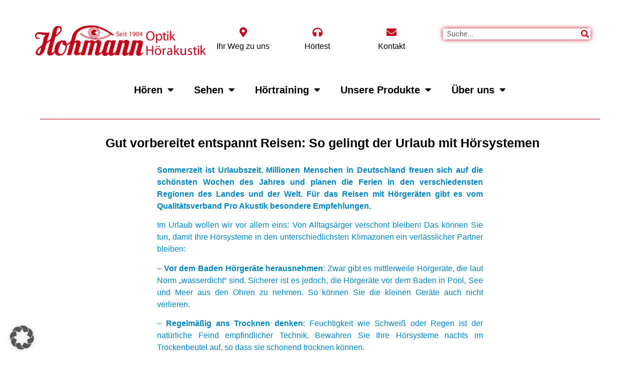

--- FILE ---
content_type: text/html; charset=UTF-8
request_url: https://www.hohmann-optik-akustik.de/2019/06/17/news-verteiler/
body_size: 16784
content:
<!doctype html>
<html lang="de">
<head>
	<meta charset="UTF-8">
	<meta name="viewport" content="width=device-width, initial-scale=1">
	<link rel="profile" href="https://gmpg.org/xfn/11">
	<meta name='robots' content='index, follow, max-image-preview:large, max-snippet:-1, max-video-preview:-1' />

	<!-- This site is optimized with the Yoast SEO plugin v26.6 - https://yoast.com/wordpress/plugins/seo/ -->
	<title>Gut vorbereitet entspannt Reisen: So gelingt der Urlaub mit Hörsystemen - Hohmann Optik und Hörakustik</title>
	<link rel="canonical" href="https://www.hohmann-optik-akustik.de/2019/06/17/news-verteiler/" />
	<meta property="og:locale" content="de_DE" />
	<meta property="og:type" content="article" />
	<meta property="og:title" content="Gut vorbereitet entspannt Reisen: So gelingt der Urlaub mit Hörsystemen - Hohmann Optik und Hörakustik" />
	<meta property="og:description" content="Sommerzeit ist Urlaubszeit. Millionen Menschen in Deutschland freuen sich auf die schönsten Wochen des Jahres und planen die Ferien in den verschiedensten Regionen des Landes und der Welt. Für das Reisen mit Hörgeräten gibt es vom Qualitätsverband Pro Akustik besondere Empfehlungen. Im Urlaub wollen wir vor allem eins: Von Alltagsärger verschont bleiben! Das können Sie [&hellip;]" />
	<meta property="og:url" content="https://www.hohmann-optik-akustik.de/2019/06/17/news-verteiler/" />
	<meta property="og:site_name" content="Hohmann Optik und Hörakustik" />
	<meta property="article:published_time" content="2019-06-17T10:30:44+00:00" />
	<meta property="article:modified_time" content="2019-07-01T07:50:19+00:00" />
	<meta name="author" content="TorbenE" />
	<meta name="twitter:card" content="summary_large_image" />
	<meta name="twitter:label1" content="Verfasst von" />
	<meta name="twitter:data1" content="TorbenE" />
	<meta name="twitter:label2" content="Geschätzte Lesezeit" />
	<meta name="twitter:data2" content="2 Minuten" />
	<script type="application/ld+json" class="yoast-schema-graph">{"@context":"https://schema.org","@graph":[{"@type":"WebPage","@id":"https://www.hohmann-optik-akustik.de/2019/06/17/news-verteiler/","url":"https://www.hohmann-optik-akustik.de/2019/06/17/news-verteiler/","name":"Gut vorbereitet entspannt Reisen: So gelingt der Urlaub mit Hörsystemen - Hohmann Optik und Hörakustik","isPartOf":{"@id":"https://www.hohmann-optik-akustik.de/#website"},"datePublished":"2019-06-17T10:30:44+00:00","dateModified":"2019-07-01T07:50:19+00:00","author":{"@id":"https://www.hohmann-optik-akustik.de/#/schema/person/4cebae6c0389b66ef7600231392e27ed"},"breadcrumb":{"@id":"https://www.hohmann-optik-akustik.de/2019/06/17/news-verteiler/#breadcrumb"},"inLanguage":"de","potentialAction":[{"@type":"ReadAction","target":["https://www.hohmann-optik-akustik.de/2019/06/17/news-verteiler/"]}]},{"@type":"BreadcrumbList","@id":"https://www.hohmann-optik-akustik.de/2019/06/17/news-verteiler/#breadcrumb","itemListElement":[{"@type":"ListItem","position":1,"name":"Startseite","item":"https://www.hohmann-optik-akustik.de/"},{"@type":"ListItem","position":2,"name":"Gut vorbereitet entspannt Reisen: So gelingt der Urlaub mit Hörsystemen"}]},{"@type":"WebSite","@id":"https://www.hohmann-optik-akustik.de/#website","url":"https://www.hohmann-optik-akustik.de/","name":"Hohmann Optik und Hörakustik","description":"Ihr Experte in Heppstedt","potentialAction":[{"@type":"SearchAction","target":{"@type":"EntryPoint","urlTemplate":"https://www.hohmann-optik-akustik.de/?s={search_term_string}"},"query-input":{"@type":"PropertyValueSpecification","valueRequired":true,"valueName":"search_term_string"}}],"inLanguage":"de"},{"@type":"Person","@id":"https://www.hohmann-optik-akustik.de/#/schema/person/4cebae6c0389b66ef7600231392e27ed","name":"TorbenE","image":{"@type":"ImageObject","inLanguage":"de","@id":"https://www.hohmann-optik-akustik.de/#/schema/person/image/","url":"https://secure.gravatar.com/avatar/39099ac23217fdd283b717d6e59e28cead8081194341a6226b7da667c404c960?s=96&d=mm&r=g","contentUrl":"https://secure.gravatar.com/avatar/39099ac23217fdd283b717d6e59e28cead8081194341a6226b7da667c404c960?s=96&d=mm&r=g","caption":"TorbenE"},"url":"https://www.hohmann-optik-akustik.de/author/torbene/"}]}</script>
	<!-- / Yoast SEO plugin. -->


<link rel="alternate" type="application/rss+xml" title="Hohmann Optik und Hörakustik &raquo; Feed" href="https://www.hohmann-optik-akustik.de/feed/" />
<link rel="alternate" type="application/rss+xml" title="Hohmann Optik und Hörakustik &raquo; Kommentar-Feed" href="https://www.hohmann-optik-akustik.de/comments/feed/" />
<link rel="alternate" title="oEmbed (JSON)" type="application/json+oembed" href="https://www.hohmann-optik-akustik.de/wp-json/oembed/1.0/embed?url=https%3A%2F%2Fwww.hohmann-optik-akustik.de%2F2019%2F06%2F17%2Fnews-verteiler%2F" />
<link rel="alternate" title="oEmbed (XML)" type="text/xml+oembed" href="https://www.hohmann-optik-akustik.de/wp-json/oembed/1.0/embed?url=https%3A%2F%2Fwww.hohmann-optik-akustik.de%2F2019%2F06%2F17%2Fnews-verteiler%2F&#038;format=xml" />
<style id='wp-img-auto-sizes-contain-inline-css'>
img:is([sizes=auto i],[sizes^="auto," i]){contain-intrinsic-size:3000px 1500px}
/*# sourceURL=wp-img-auto-sizes-contain-inline-css */
</style>
<style id='wp-emoji-styles-inline-css'>

	img.wp-smiley, img.emoji {
		display: inline !important;
		border: none !important;
		box-shadow: none !important;
		height: 1em !important;
		width: 1em !important;
		margin: 0 0.07em !important;
		vertical-align: -0.1em !important;
		background: none !important;
		padding: 0 !important;
	}
/*# sourceURL=wp-emoji-styles-inline-css */
</style>
<style id='global-styles-inline-css'>
:root{--wp--preset--aspect-ratio--square: 1;--wp--preset--aspect-ratio--4-3: 4/3;--wp--preset--aspect-ratio--3-4: 3/4;--wp--preset--aspect-ratio--3-2: 3/2;--wp--preset--aspect-ratio--2-3: 2/3;--wp--preset--aspect-ratio--16-9: 16/9;--wp--preset--aspect-ratio--9-16: 9/16;--wp--preset--color--black: #000000;--wp--preset--color--cyan-bluish-gray: #abb8c3;--wp--preset--color--white: #ffffff;--wp--preset--color--pale-pink: #f78da7;--wp--preset--color--vivid-red: #cf2e2e;--wp--preset--color--luminous-vivid-orange: #ff6900;--wp--preset--color--luminous-vivid-amber: #fcb900;--wp--preset--color--light-green-cyan: #7bdcb5;--wp--preset--color--vivid-green-cyan: #00d084;--wp--preset--color--pale-cyan-blue: #8ed1fc;--wp--preset--color--vivid-cyan-blue: #0693e3;--wp--preset--color--vivid-purple: #9b51e0;--wp--preset--gradient--vivid-cyan-blue-to-vivid-purple: linear-gradient(135deg,rgb(6,147,227) 0%,rgb(155,81,224) 100%);--wp--preset--gradient--light-green-cyan-to-vivid-green-cyan: linear-gradient(135deg,rgb(122,220,180) 0%,rgb(0,208,130) 100%);--wp--preset--gradient--luminous-vivid-amber-to-luminous-vivid-orange: linear-gradient(135deg,rgb(252,185,0) 0%,rgb(255,105,0) 100%);--wp--preset--gradient--luminous-vivid-orange-to-vivid-red: linear-gradient(135deg,rgb(255,105,0) 0%,rgb(207,46,46) 100%);--wp--preset--gradient--very-light-gray-to-cyan-bluish-gray: linear-gradient(135deg,rgb(238,238,238) 0%,rgb(169,184,195) 100%);--wp--preset--gradient--cool-to-warm-spectrum: linear-gradient(135deg,rgb(74,234,220) 0%,rgb(151,120,209) 20%,rgb(207,42,186) 40%,rgb(238,44,130) 60%,rgb(251,105,98) 80%,rgb(254,248,76) 100%);--wp--preset--gradient--blush-light-purple: linear-gradient(135deg,rgb(255,206,236) 0%,rgb(152,150,240) 100%);--wp--preset--gradient--blush-bordeaux: linear-gradient(135deg,rgb(254,205,165) 0%,rgb(254,45,45) 50%,rgb(107,0,62) 100%);--wp--preset--gradient--luminous-dusk: linear-gradient(135deg,rgb(255,203,112) 0%,rgb(199,81,192) 50%,rgb(65,88,208) 100%);--wp--preset--gradient--pale-ocean: linear-gradient(135deg,rgb(255,245,203) 0%,rgb(182,227,212) 50%,rgb(51,167,181) 100%);--wp--preset--gradient--electric-grass: linear-gradient(135deg,rgb(202,248,128) 0%,rgb(113,206,126) 100%);--wp--preset--gradient--midnight: linear-gradient(135deg,rgb(2,3,129) 0%,rgb(40,116,252) 100%);--wp--preset--font-size--small: 13px;--wp--preset--font-size--medium: 20px;--wp--preset--font-size--large: 36px;--wp--preset--font-size--x-large: 42px;--wp--preset--spacing--20: 0.44rem;--wp--preset--spacing--30: 0.67rem;--wp--preset--spacing--40: 1rem;--wp--preset--spacing--50: 1.5rem;--wp--preset--spacing--60: 2.25rem;--wp--preset--spacing--70: 3.38rem;--wp--preset--spacing--80: 5.06rem;--wp--preset--shadow--natural: 6px 6px 9px rgba(0, 0, 0, 0.2);--wp--preset--shadow--deep: 12px 12px 50px rgba(0, 0, 0, 0.4);--wp--preset--shadow--sharp: 6px 6px 0px rgba(0, 0, 0, 0.2);--wp--preset--shadow--outlined: 6px 6px 0px -3px rgb(255, 255, 255), 6px 6px rgb(0, 0, 0);--wp--preset--shadow--crisp: 6px 6px 0px rgb(0, 0, 0);}:root { --wp--style--global--content-size: 800px;--wp--style--global--wide-size: 1200px; }:where(body) { margin: 0; }.wp-site-blocks > .alignleft { float: left; margin-right: 2em; }.wp-site-blocks > .alignright { float: right; margin-left: 2em; }.wp-site-blocks > .aligncenter { justify-content: center; margin-left: auto; margin-right: auto; }:where(.wp-site-blocks) > * { margin-block-start: 24px; margin-block-end: 0; }:where(.wp-site-blocks) > :first-child { margin-block-start: 0; }:where(.wp-site-blocks) > :last-child { margin-block-end: 0; }:root { --wp--style--block-gap: 24px; }:root :where(.is-layout-flow) > :first-child{margin-block-start: 0;}:root :where(.is-layout-flow) > :last-child{margin-block-end: 0;}:root :where(.is-layout-flow) > *{margin-block-start: 24px;margin-block-end: 0;}:root :where(.is-layout-constrained) > :first-child{margin-block-start: 0;}:root :where(.is-layout-constrained) > :last-child{margin-block-end: 0;}:root :where(.is-layout-constrained) > *{margin-block-start: 24px;margin-block-end: 0;}:root :where(.is-layout-flex){gap: 24px;}:root :where(.is-layout-grid){gap: 24px;}.is-layout-flow > .alignleft{float: left;margin-inline-start: 0;margin-inline-end: 2em;}.is-layout-flow > .alignright{float: right;margin-inline-start: 2em;margin-inline-end: 0;}.is-layout-flow > .aligncenter{margin-left: auto !important;margin-right: auto !important;}.is-layout-constrained > .alignleft{float: left;margin-inline-start: 0;margin-inline-end: 2em;}.is-layout-constrained > .alignright{float: right;margin-inline-start: 2em;margin-inline-end: 0;}.is-layout-constrained > .aligncenter{margin-left: auto !important;margin-right: auto !important;}.is-layout-constrained > :where(:not(.alignleft):not(.alignright):not(.alignfull)){max-width: var(--wp--style--global--content-size);margin-left: auto !important;margin-right: auto !important;}.is-layout-constrained > .alignwide{max-width: var(--wp--style--global--wide-size);}body .is-layout-flex{display: flex;}.is-layout-flex{flex-wrap: wrap;align-items: center;}.is-layout-flex > :is(*, div){margin: 0;}body .is-layout-grid{display: grid;}.is-layout-grid > :is(*, div){margin: 0;}body{padding-top: 0px;padding-right: 0px;padding-bottom: 0px;padding-left: 0px;}a:where(:not(.wp-element-button)){text-decoration: underline;}:root :where(.wp-element-button, .wp-block-button__link){background-color: #32373c;border-width: 0;color: #fff;font-family: inherit;font-size: inherit;font-style: inherit;font-weight: inherit;letter-spacing: inherit;line-height: inherit;padding-top: calc(0.667em + 2px);padding-right: calc(1.333em + 2px);padding-bottom: calc(0.667em + 2px);padding-left: calc(1.333em + 2px);text-decoration: none;text-transform: inherit;}.has-black-color{color: var(--wp--preset--color--black) !important;}.has-cyan-bluish-gray-color{color: var(--wp--preset--color--cyan-bluish-gray) !important;}.has-white-color{color: var(--wp--preset--color--white) !important;}.has-pale-pink-color{color: var(--wp--preset--color--pale-pink) !important;}.has-vivid-red-color{color: var(--wp--preset--color--vivid-red) !important;}.has-luminous-vivid-orange-color{color: var(--wp--preset--color--luminous-vivid-orange) !important;}.has-luminous-vivid-amber-color{color: var(--wp--preset--color--luminous-vivid-amber) !important;}.has-light-green-cyan-color{color: var(--wp--preset--color--light-green-cyan) !important;}.has-vivid-green-cyan-color{color: var(--wp--preset--color--vivid-green-cyan) !important;}.has-pale-cyan-blue-color{color: var(--wp--preset--color--pale-cyan-blue) !important;}.has-vivid-cyan-blue-color{color: var(--wp--preset--color--vivid-cyan-blue) !important;}.has-vivid-purple-color{color: var(--wp--preset--color--vivid-purple) !important;}.has-black-background-color{background-color: var(--wp--preset--color--black) !important;}.has-cyan-bluish-gray-background-color{background-color: var(--wp--preset--color--cyan-bluish-gray) !important;}.has-white-background-color{background-color: var(--wp--preset--color--white) !important;}.has-pale-pink-background-color{background-color: var(--wp--preset--color--pale-pink) !important;}.has-vivid-red-background-color{background-color: var(--wp--preset--color--vivid-red) !important;}.has-luminous-vivid-orange-background-color{background-color: var(--wp--preset--color--luminous-vivid-orange) !important;}.has-luminous-vivid-amber-background-color{background-color: var(--wp--preset--color--luminous-vivid-amber) !important;}.has-light-green-cyan-background-color{background-color: var(--wp--preset--color--light-green-cyan) !important;}.has-vivid-green-cyan-background-color{background-color: var(--wp--preset--color--vivid-green-cyan) !important;}.has-pale-cyan-blue-background-color{background-color: var(--wp--preset--color--pale-cyan-blue) !important;}.has-vivid-cyan-blue-background-color{background-color: var(--wp--preset--color--vivid-cyan-blue) !important;}.has-vivid-purple-background-color{background-color: var(--wp--preset--color--vivid-purple) !important;}.has-black-border-color{border-color: var(--wp--preset--color--black) !important;}.has-cyan-bluish-gray-border-color{border-color: var(--wp--preset--color--cyan-bluish-gray) !important;}.has-white-border-color{border-color: var(--wp--preset--color--white) !important;}.has-pale-pink-border-color{border-color: var(--wp--preset--color--pale-pink) !important;}.has-vivid-red-border-color{border-color: var(--wp--preset--color--vivid-red) !important;}.has-luminous-vivid-orange-border-color{border-color: var(--wp--preset--color--luminous-vivid-orange) !important;}.has-luminous-vivid-amber-border-color{border-color: var(--wp--preset--color--luminous-vivid-amber) !important;}.has-light-green-cyan-border-color{border-color: var(--wp--preset--color--light-green-cyan) !important;}.has-vivid-green-cyan-border-color{border-color: var(--wp--preset--color--vivid-green-cyan) !important;}.has-pale-cyan-blue-border-color{border-color: var(--wp--preset--color--pale-cyan-blue) !important;}.has-vivid-cyan-blue-border-color{border-color: var(--wp--preset--color--vivid-cyan-blue) !important;}.has-vivid-purple-border-color{border-color: var(--wp--preset--color--vivid-purple) !important;}.has-vivid-cyan-blue-to-vivid-purple-gradient-background{background: var(--wp--preset--gradient--vivid-cyan-blue-to-vivid-purple) !important;}.has-light-green-cyan-to-vivid-green-cyan-gradient-background{background: var(--wp--preset--gradient--light-green-cyan-to-vivid-green-cyan) !important;}.has-luminous-vivid-amber-to-luminous-vivid-orange-gradient-background{background: var(--wp--preset--gradient--luminous-vivid-amber-to-luminous-vivid-orange) !important;}.has-luminous-vivid-orange-to-vivid-red-gradient-background{background: var(--wp--preset--gradient--luminous-vivid-orange-to-vivid-red) !important;}.has-very-light-gray-to-cyan-bluish-gray-gradient-background{background: var(--wp--preset--gradient--very-light-gray-to-cyan-bluish-gray) !important;}.has-cool-to-warm-spectrum-gradient-background{background: var(--wp--preset--gradient--cool-to-warm-spectrum) !important;}.has-blush-light-purple-gradient-background{background: var(--wp--preset--gradient--blush-light-purple) !important;}.has-blush-bordeaux-gradient-background{background: var(--wp--preset--gradient--blush-bordeaux) !important;}.has-luminous-dusk-gradient-background{background: var(--wp--preset--gradient--luminous-dusk) !important;}.has-pale-ocean-gradient-background{background: var(--wp--preset--gradient--pale-ocean) !important;}.has-electric-grass-gradient-background{background: var(--wp--preset--gradient--electric-grass) !important;}.has-midnight-gradient-background{background: var(--wp--preset--gradient--midnight) !important;}.has-small-font-size{font-size: var(--wp--preset--font-size--small) !important;}.has-medium-font-size{font-size: var(--wp--preset--font-size--medium) !important;}.has-large-font-size{font-size: var(--wp--preset--font-size--large) !important;}.has-x-large-font-size{font-size: var(--wp--preset--font-size--x-large) !important;}
:root :where(.wp-block-pullquote){font-size: 1.5em;line-height: 1.6;}
/*# sourceURL=global-styles-inline-css */
</style>
<link rel='stylesheet' id='hello-elementor-css' href='https://www.hohmann-optik-akustik.de/wp-content/themes/hello-elementor/assets/css/reset.css?ver=3.4.5' media='all' />
<link rel='stylesheet' id='hello-elementor-theme-style-css' href='https://www.hohmann-optik-akustik.de/wp-content/themes/hello-elementor/assets/css/theme.css?ver=3.4.5' media='all' />
<link rel='stylesheet' id='hello-elementor-header-footer-css' href='https://www.hohmann-optik-akustik.de/wp-content/themes/hello-elementor/assets/css/header-footer.css?ver=3.4.5' media='all' />
<link rel='stylesheet' id='elementor-frontend-css' href='https://www.hohmann-optik-akustik.de/wp-content/plugins/elementor/assets/css/frontend.min.css?ver=3.33.4' media='all' />
<link rel='stylesheet' id='widget-image-css' href='https://www.hohmann-optik-akustik.de/wp-content/plugins/elementor/assets/css/widget-image.min.css?ver=3.33.4' media='all' />
<link rel='stylesheet' id='e-animation-pulse-grow-css' href='https://www.hohmann-optik-akustik.de/wp-content/plugins/elementor/assets/lib/animations/styles/e-animation-pulse-grow.min.css?ver=3.33.4' media='all' />
<link rel='stylesheet' id='e-animation-zoomIn-css' href='https://www.hohmann-optik-akustik.de/wp-content/plugins/elementor/assets/lib/animations/styles/zoomIn.min.css?ver=3.33.4' media='all' />
<link rel='stylesheet' id='widget-search-form-css' href='https://www.hohmann-optik-akustik.de/wp-content/plugins/elementor-pro/assets/css/widget-search-form.min.css?ver=3.33.2' media='all' />
<link rel='stylesheet' id='elementor-icons-shared-0-css' href='https://www.hohmann-optik-akustik.de/wp-content/plugins/elementor/assets/lib/font-awesome/css/fontawesome.min.css?ver=5.15.3' media='all' />
<link rel='stylesheet' id='elementor-icons-fa-solid-css' href='https://www.hohmann-optik-akustik.de/wp-content/plugins/elementor/assets/lib/font-awesome/css/solid.min.css?ver=5.15.3' media='all' />
<link rel='stylesheet' id='e-sticky-css' href='https://www.hohmann-optik-akustik.de/wp-content/plugins/elementor-pro/assets/css/modules/sticky.min.css?ver=3.33.2' media='all' />
<link rel='stylesheet' id='widget-nav-menu-css' href='https://www.hohmann-optik-akustik.de/wp-content/plugins/elementor-pro/assets/css/widget-nav-menu.min.css?ver=3.33.2' media='all' />
<link rel='stylesheet' id='widget-divider-css' href='https://www.hohmann-optik-akustik.de/wp-content/plugins/elementor/assets/css/widget-divider.min.css?ver=3.33.4' media='all' />
<link rel='stylesheet' id='widget-icon-box-css' href='https://www.hohmann-optik-akustik.de/wp-content/plugins/elementor/assets/css/widget-icon-box.min.css?ver=3.33.4' media='all' />
<link rel='stylesheet' id='widget-heading-css' href='https://www.hohmann-optik-akustik.de/wp-content/plugins/elementor/assets/css/widget-heading.min.css?ver=3.33.4' media='all' />
<link rel='stylesheet' id='widget-post-navigation-css' href='https://www.hohmann-optik-akustik.de/wp-content/plugins/elementor-pro/assets/css/widget-post-navigation.min.css?ver=3.33.2' media='all' />
<link rel='stylesheet' id='elementor-icons-css' href='https://www.hohmann-optik-akustik.de/wp-content/plugins/elementor/assets/lib/eicons/css/elementor-icons.min.css?ver=5.44.0' media='all' />
<link rel='stylesheet' id='elementor-post-1908-css' href='https://www.hohmann-optik-akustik.de/wp-content/uploads/elementor/css/post-1908.css?ver=1768955210' media='all' />
<link rel='stylesheet' id='font-awesome-5-all-css' href='https://www.hohmann-optik-akustik.de/wp-content/plugins/elementor/assets/lib/font-awesome/css/all.min.css?ver=3.33.4' media='all' />
<link rel='stylesheet' id='font-awesome-4-shim-css' href='https://www.hohmann-optik-akustik.de/wp-content/plugins/elementor/assets/lib/font-awesome/css/v4-shims.min.css?ver=3.33.4' media='all' />
<link rel='stylesheet' id='elementor-post-447-css' href='https://www.hohmann-optik-akustik.de/wp-content/uploads/elementor/css/post-447.css?ver=1769025964' media='all' />
<link rel='stylesheet' id='elementor-post-11-css' href='https://www.hohmann-optik-akustik.de/wp-content/uploads/elementor/css/post-11.css?ver=1768955210' media='all' />
<link rel='stylesheet' id='elementor-post-18-css' href='https://www.hohmann-optik-akustik.de/wp-content/uploads/elementor/css/post-18.css?ver=1768955210' media='all' />
<link rel='stylesheet' id='elementor-post-2110-css' href='https://www.hohmann-optik-akustik.de/wp-content/uploads/elementor/css/post-2110.css?ver=1768955621' media='all' />
<link rel='stylesheet' id='borlabs-cookie-custom-css' href='https://www.hohmann-optik-akustik.de/wp-content/cache/borlabs-cookie/1/borlabs-cookie-1-de.css?ver=3.3.23-23' media='all' />
<link rel='stylesheet' id='elementor-gf-local-roboto-css' href='https://www.hohmann-optik-akustik.de/wp-content/uploads/elementor/google-fonts/css/roboto.css?ver=1742476452' media='all' />
<link rel='stylesheet' id='elementor-gf-local-robotoslab-css' href='https://www.hohmann-optik-akustik.de/wp-content/uploads/elementor/google-fonts/css/robotoslab.css?ver=1742476455' media='all' />
<script src="https://www.hohmann-optik-akustik.de/wp-includes/js/jquery/jquery.min.js?ver=3.7.1" id="jquery-core-js"></script>
<script src="https://www.hohmann-optik-akustik.de/wp-includes/js/jquery/jquery-migrate.min.js?ver=3.4.1" id="jquery-migrate-js"></script>
<script src="https://www.hohmann-optik-akustik.de/wp-content/plugins/elementor/assets/lib/font-awesome/js/v4-shims.min.js?ver=3.33.4" id="font-awesome-4-shim-js"></script>
<script data-no-optimize="1" data-no-minify="1" data-cfasync="false" src="https://www.hohmann-optik-akustik.de/wp-content/cache/borlabs-cookie/1/borlabs-cookie-config-de.json.js?ver=3.3.23-25" id="borlabs-cookie-config-js"></script>
<script data-no-optimize="1" data-no-minify="1" data-cfasync="false" src="https://www.hohmann-optik-akustik.de/wp-content/plugins/borlabs-cookie/assets/javascript/borlabs-cookie-prioritize.min.js?ver=3.3.23" id="borlabs-cookie-prioritize-js"></script>
<link rel="https://api.w.org/" href="https://www.hohmann-optik-akustik.de/wp-json/" /><link rel="alternate" title="JSON" type="application/json" href="https://www.hohmann-optik-akustik.de/wp-json/wp/v2/posts/447" /><link rel="EditURI" type="application/rsd+xml" title="RSD" href="https://www.hohmann-optik-akustik.de/xmlrpc.php?rsd" />
<meta name="generator" content="WordPress 6.9" />
<link rel='shortlink' href='https://www.hohmann-optik-akustik.de/?p=447' />
<meta name="generator" content="Elementor 3.33.4; features: additional_custom_breakpoints; settings: css_print_method-external, google_font-enabled, font_display-auto">
<script data-borlabs-cookie-script-blocker-ignore>
if ('0' === '1' && ('0' === '1' || '1' === '1')) {
    window['gtag_enable_tcf_support'] = true;
}
window.dataLayer = window.dataLayer || [];
if (typeof gtag !== 'function') {
    function gtag() {
        dataLayer.push(arguments);
    }
}
gtag('set', 'developer_id.dYjRjMm', true);
if ('0' === '1' || '1' === '1') {
    if (window.BorlabsCookieGoogleConsentModeDefaultSet !== true) {
        let getCookieValue = function (name) {
            return document.cookie.match('(^|;)\\s*' + name + '\\s*=\\s*([^;]+)')?.pop() || '';
        };
        let cookieValue = getCookieValue('borlabs-cookie-gcs');
        let consentsFromCookie = {};
        if (cookieValue !== '') {
            consentsFromCookie = JSON.parse(decodeURIComponent(cookieValue));
        }
        let defaultValues = {
            'ad_storage': 'denied',
            'ad_user_data': 'denied',
            'ad_personalization': 'denied',
            'analytics_storage': 'denied',
            'functionality_storage': 'denied',
            'personalization_storage': 'denied',
            'security_storage': 'denied',
            'wait_for_update': 500,
        };
        gtag('consent', 'default', { ...defaultValues, ...consentsFromCookie });
    }
    window.BorlabsCookieGoogleConsentModeDefaultSet = true;
    let borlabsCookieConsentChangeHandler = function () {
        window.dataLayer = window.dataLayer || [];
        if (typeof gtag !== 'function') { function gtag(){dataLayer.push(arguments);} }

        let getCookieValue = function (name) {
            return document.cookie.match('(^|;)\\s*' + name + '\\s*=\\s*([^;]+)')?.pop() || '';
        };
        let cookieValue = getCookieValue('borlabs-cookie-gcs');
        let consentsFromCookie = {};
        if (cookieValue !== '') {
            consentsFromCookie = JSON.parse(decodeURIComponent(cookieValue));
        }

        consentsFromCookie.analytics_storage = BorlabsCookie.Consents.hasConsent('google-analytics') ? 'granted' : 'denied';

        BorlabsCookie.CookieLibrary.setCookie(
            'borlabs-cookie-gcs',
            JSON.stringify(consentsFromCookie),
            BorlabsCookie.Settings.automaticCookieDomainAndPath.value ? '' : BorlabsCookie.Settings.cookieDomain.value,
            BorlabsCookie.Settings.cookiePath.value,
            BorlabsCookie.Cookie.getPluginCookie().expires,
            BorlabsCookie.Settings.cookieSecure.value,
            BorlabsCookie.Settings.cookieSameSite.value
        );
    }
    document.addEventListener('borlabs-cookie-consent-saved', borlabsCookieConsentChangeHandler);
    document.addEventListener('borlabs-cookie-handle-unblock', borlabsCookieConsentChangeHandler);
}
if ('0' === '1') {
    gtag("js", new Date());
    gtag("config", "G-XDLX7JPCZX", {"anonymize_ip": true});

    (function (w, d, s, i) {
        var f = d.getElementsByTagName(s)[0],
            j = d.createElement(s);
        j.async = true;
        j.src =
            "https://www.googletagmanager.com/gtag/js?id=" + i;
        f.parentNode.insertBefore(j, f);
    })(window, document, "script", "G-XDLX7JPCZX");
}
</script>			<style>
				.e-con.e-parent:nth-of-type(n+4):not(.e-lazyloaded):not(.e-no-lazyload),
				.e-con.e-parent:nth-of-type(n+4):not(.e-lazyloaded):not(.e-no-lazyload) * {
					background-image: none !important;
				}
				@media screen and (max-height: 1024px) {
					.e-con.e-parent:nth-of-type(n+3):not(.e-lazyloaded):not(.e-no-lazyload),
					.e-con.e-parent:nth-of-type(n+3):not(.e-lazyloaded):not(.e-no-lazyload) * {
						background-image: none !important;
					}
				}
				@media screen and (max-height: 640px) {
					.e-con.e-parent:nth-of-type(n+2):not(.e-lazyloaded):not(.e-no-lazyload),
					.e-con.e-parent:nth-of-type(n+2):not(.e-lazyloaded):not(.e-no-lazyload) * {
						background-image: none !important;
					}
				}
			</style>
			<link rel="icon" href="https://www.hohmann-optik-akustik.de/wp-content/uploads/2019/09/favicon-bietz.png" sizes="32x32" />
<link rel="icon" href="https://www.hohmann-optik-akustik.de/wp-content/uploads/2019/09/favicon-bietz.png" sizes="192x192" />
<link rel="apple-touch-icon" href="https://www.hohmann-optik-akustik.de/wp-content/uploads/2019/09/favicon-bietz.png" />
<meta name="msapplication-TileImage" content="https://www.hohmann-optik-akustik.de/wp-content/uploads/2019/09/favicon-bietz.png" />
		<style id="wp-custom-css">
			a:link { color: #C61E31; }
a:visited { color: #C61E31; }
a:active { color: #C61E31; }
a:hover { color: #C61E31; }		</style>
		</head>
<body class="wp-singular post-template-default single single-post postid-447 single-format-standard wp-embed-responsive wp-theme-hello-elementor hello-elementor-default elementor-default elementor-kit-1908 elementor-page elementor-page-447 elementor-page-2110">


<a class="skip-link screen-reader-text" href="#content">Zum Inhalt springen</a>

		<header data-elementor-type="header" data-elementor-id="11" class="elementor elementor-11 elementor-location-header" data-elementor-post-type="elementor_library">
					<section class="elementor-section elementor-top-section elementor-element elementor-element-571ef4d3 elementor-hidden-phone elementor-section-boxed elementor-section-height-default elementor-section-height-default" data-id="571ef4d3" data-element_type="section" data-settings="{&quot;sticky&quot;:&quot;top&quot;,&quot;background_background&quot;:&quot;classic&quot;,&quot;sticky_effects_offset&quot;:100,&quot;sticky_on&quot;:[&quot;desktop&quot;,&quot;tablet&quot;,&quot;mobile&quot;],&quot;sticky_offset&quot;:0,&quot;sticky_anchor_link_offset&quot;:0}">
							<div class="elementor-background-overlay"></div>
							<div class="elementor-container elementor-column-gap-default">
					<div class="elementor-column elementor-col-20 elementor-top-column elementor-element elementor-element-4d41542f" data-id="4d41542f" data-element_type="column">
			<div class="elementor-widget-wrap elementor-element-populated">
						<div class="elementor-element elementor-element-609f4d27 elementor-absolute elementor-widget elementor-widget-image" data-id="609f4d27" data-element_type="widget" data-settings="{&quot;_position&quot;:&quot;absolute&quot;}" data-widget_type="image.default">
				<div class="elementor-widget-container">
																<a href="/">
							<img width="1500" height="267" src="https://www.hohmann-optik-akustik.de/wp-content/uploads/2019/09/Logo-Bietz.jpg" class="attachment-full size-full wp-image-1709" alt="" srcset="https://www.hohmann-optik-akustik.de/wp-content/uploads/2019/09/Logo-Bietz.jpg 1500w, https://www.hohmann-optik-akustik.de/wp-content/uploads/2019/09/Logo-Bietz-300x53.jpg 300w, https://www.hohmann-optik-akustik.de/wp-content/uploads/2019/09/Logo-Bietz-768x137.jpg 768w, https://www.hohmann-optik-akustik.de/wp-content/uploads/2019/09/Logo-Bietz-1024x182.jpg 1024w" sizes="(max-width: 1500px) 100vw, 1500px" />								</a>
															</div>
				</div>
					</div>
		</div>
				<div class="elementor-column elementor-col-20 elementor-top-column elementor-element elementor-element-65f8eb6f" data-id="65f8eb6f" data-element_type="column">
			<div class="elementor-widget-wrap elementor-element-populated">
						<div class="elementor-element elementor-element-2ed36d4a elementor-view-default elementor-invisible elementor-widget elementor-widget-icon" data-id="2ed36d4a" data-element_type="widget" data-settings="{&quot;_animation&quot;:&quot;zoomIn&quot;}" data-widget_type="icon.default">
				<div class="elementor-widget-container">
							<div class="elementor-icon-wrapper">
			<a class="elementor-icon elementor-animation-pulse-grow" href="https://www.hohmann-optik-akustik.de/anfahrt/">
			<i aria-hidden="true" class="fas fa-map-marker-alt"></i>			</a>
		</div>
						</div>
				</div>
				<div class="elementor-element elementor-element-122b0dec elementor-absolute elementor-widget elementor-widget-text-editor" data-id="122b0dec" data-element_type="widget" data-settings="{&quot;_position&quot;:&quot;absolute&quot;}" data-widget_type="text-editor.default">
				<div class="elementor-widget-container">
									<h6><a href="https://www.hohmann-optik-akustik.de/anfahrt/"><span style="color: #000000;">Ihr Weg zu uns</span></a></h6>								</div>
				</div>
					</div>
		</div>
				<div class="elementor-column elementor-col-20 elementor-top-column elementor-element elementor-element-470a6f8c" data-id="470a6f8c" data-element_type="column">
			<div class="elementor-widget-wrap elementor-element-populated">
						<div class="elementor-element elementor-element-3f19fefb elementor-view-default elementor-invisible elementor-widget elementor-widget-icon" data-id="3f19fefb" data-element_type="widget" data-settings="{&quot;_animation&quot;:&quot;zoomIn&quot;}" data-widget_type="icon.default">
				<div class="elementor-widget-container">
							<div class="elementor-icon-wrapper">
			<a class="elementor-icon elementor-animation-pulse-grow" href="https://www.hohmann-optik-akustik.de/hoertest/">
			<i aria-hidden="true" class="fas fa-headphones"></i>			</a>
		</div>
						</div>
				</div>
				<div class="elementor-element elementor-element-45d764fd elementor-absolute elementor-widget elementor-widget-text-editor" data-id="45d764fd" data-element_type="widget" data-settings="{&quot;_position&quot;:&quot;absolute&quot;}" data-widget_type="text-editor.default">
				<div class="elementor-widget-container">
									<h6><span style="color: #000000;"><a style="color: #000000;" href="https://www.hohmann-optik-akustik.de/hoertest/">Hörtest</a></span></h6>								</div>
				</div>
					</div>
		</div>
				<div class="elementor-column elementor-col-20 elementor-top-column elementor-element elementor-element-291d5344" data-id="291d5344" data-element_type="column">
			<div class="elementor-widget-wrap elementor-element-populated">
						<div class="elementor-element elementor-element-4a724695 elementor-view-default elementor-invisible elementor-widget elementor-widget-icon" data-id="4a724695" data-element_type="widget" data-settings="{&quot;_animation&quot;:&quot;zoomIn&quot;}" data-widget_type="icon.default">
				<div class="elementor-widget-container">
							<div class="elementor-icon-wrapper">
			<a class="elementor-icon elementor-animation-pulse-grow" href="https://www.hohmann-optik-akustik.de/kontakt/">
			<i aria-hidden="true" class="fas fa-envelope"></i>			</a>
		</div>
						</div>
				</div>
				<div class="elementor-element elementor-element-53d90436 elementor-absolute elementor-widget elementor-widget-text-editor" data-id="53d90436" data-element_type="widget" data-settings="{&quot;_position&quot;:&quot;absolute&quot;}" data-widget_type="text-editor.default">
				<div class="elementor-widget-container">
									<h6><a href="https://www.hohmann-optik-akustik.de/kontakt/"><span style="color: #000000;">Kontakt</span></a></h6>								</div>
				</div>
					</div>
		</div>
				<div class="elementor-column elementor-col-20 elementor-top-column elementor-element elementor-element-27f1f143" data-id="27f1f143" data-element_type="column" data-settings="{&quot;background_background&quot;:&quot;classic&quot;}">
			<div class="elementor-widget-wrap elementor-element-populated">
						<div class="elementor-element elementor-element-40a12790 elementor-hidden-phone elementor-search-form--skin-classic elementor-search-form--button-type-icon elementor-search-form--icon-search elementor-widget elementor-widget-search-form" data-id="40a12790" data-element_type="widget" data-settings="{&quot;skin&quot;:&quot;classic&quot;}" data-widget_type="search-form.default">
				<div class="elementor-widget-container">
							<search role="search">
			<form class="elementor-search-form" action="https://www.hohmann-optik-akustik.de" method="get">
												<div class="elementor-search-form__container">
					<label class="elementor-screen-only" for="elementor-search-form-40a12790">Suche</label>

					
					<input id="elementor-search-form-40a12790" placeholder="Suche..." class="elementor-search-form__input" type="search" name="s" value="">
					
											<button class="elementor-search-form__submit" type="submit" aria-label="Suche">
															<i aria-hidden="true" class="fas fa-search"></i>													</button>
					
									</div>
			</form>
		</search>
						</div>
				</div>
					</div>
		</div>
					</div>
		</section>
				<section class="elementor-section elementor-top-section elementor-element elementor-element-d040bf6 elementor-hidden-desktop elementor-hidden-tablet elementor-section-boxed elementor-section-height-default elementor-section-height-default" data-id="d040bf6" data-element_type="section">
							<div class="elementor-background-overlay"></div>
							<div class="elementor-container elementor-column-gap-default">
					<div class="elementor-column elementor-col-100 elementor-top-column elementor-element elementor-element-1adabff" data-id="1adabff" data-element_type="column" data-settings="{&quot;background_background&quot;:&quot;classic&quot;}">
			<div class="elementor-widget-wrap elementor-element-populated">
					<div class="elementor-background-overlay"></div>
						<div class="elementor-element elementor-element-04863f9 elementor-widget elementor-widget-image" data-id="04863f9" data-element_type="widget" data-settings="{&quot;sticky&quot;:&quot;top&quot;,&quot;sticky_on&quot;:[&quot;desktop&quot;,&quot;tablet&quot;,&quot;mobile&quot;],&quot;sticky_offset&quot;:0,&quot;sticky_effects_offset&quot;:0,&quot;sticky_anchor_link_offset&quot;:0}" data-widget_type="image.default">
				<div class="elementor-widget-container">
																<a href="https://bietz.pa-site.de">
							<img width="300" height="53" src="https://www.hohmann-optik-akustik.de/wp-content/uploads/2019/09/Logo-Bietz-300x53.jpg" class="attachment-medium size-medium wp-image-1709" alt="" srcset="https://www.hohmann-optik-akustik.de/wp-content/uploads/2019/09/Logo-Bietz-300x53.jpg 300w, https://www.hohmann-optik-akustik.de/wp-content/uploads/2019/09/Logo-Bietz-768x137.jpg 768w, https://www.hohmann-optik-akustik.de/wp-content/uploads/2019/09/Logo-Bietz-1024x182.jpg 1024w, https://www.hohmann-optik-akustik.de/wp-content/uploads/2019/09/Logo-Bietz.jpg 1500w" sizes="(max-width: 300px) 100vw, 300px" />								</a>
															</div>
				</div>
					</div>
		</div>
					</div>
		</section>
				<section class="elementor-section elementor-top-section elementor-element elementor-element-11ee354 elementor-hidden-desktop elementor-hidden-tablet elementor-section-boxed elementor-section-height-default elementor-section-height-default" data-id="11ee354" data-element_type="section" data-settings="{&quot;sticky&quot;:&quot;top&quot;,&quot;background_background&quot;:&quot;classic&quot;,&quot;sticky_on&quot;:[&quot;mobile&quot;],&quot;sticky_offset&quot;:54,&quot;sticky_effects_offset&quot;:0,&quot;sticky_anchor_link_offset&quot;:0}">
							<div class="elementor-background-overlay"></div>
							<div class="elementor-container elementor-column-gap-default">
					<div class="elementor-column elementor-col-33 elementor-top-column elementor-element elementor-element-3ed1164" data-id="3ed1164" data-element_type="column">
			<div class="elementor-widget-wrap elementor-element-populated">
						<div class="elementor-element elementor-element-2895c99 elementor-view-default elementor-invisible elementor-widget elementor-widget-icon" data-id="2895c99" data-element_type="widget" data-settings="{&quot;_animation&quot;:&quot;zoomIn&quot;}" data-widget_type="icon.default">
				<div class="elementor-widget-container">
							<div class="elementor-icon-wrapper">
			<a class="elementor-icon elementor-animation-pulse-grow" href="https://www.hohmann-optik-akustik.de/anfahrt/">
			<i aria-hidden="true" class="fas fa-map-marker-alt"></i>			</a>
		</div>
						</div>
				</div>
				<div class="elementor-element elementor-element-14ba7eb elementor-absolute elementor-widget elementor-widget-text-editor" data-id="14ba7eb" data-element_type="widget" data-settings="{&quot;_position&quot;:&quot;absolute&quot;}" data-widget_type="text-editor.default">
				<div class="elementor-widget-container">
									<h6><a href="https://www.hohmann-optik-akustik.de/anfahrt/"><span style="color: #000000;">Ihr Weg zu uns</span></a></h6>								</div>
				</div>
					</div>
		</div>
				<div class="elementor-column elementor-col-33 elementor-top-column elementor-element elementor-element-2b95adf" data-id="2b95adf" data-element_type="column">
			<div class="elementor-widget-wrap elementor-element-populated">
						<div class="elementor-element elementor-element-9f0d9b4 elementor-view-default elementor-invisible elementor-widget elementor-widget-icon" data-id="9f0d9b4" data-element_type="widget" data-settings="{&quot;_animation&quot;:&quot;zoomIn&quot;}" data-widget_type="icon.default">
				<div class="elementor-widget-container">
							<div class="elementor-icon-wrapper">
			<a class="elementor-icon elementor-animation-pulse-grow" href="https://www.hohmann-optik-akustik.de/hoertest/">
			<i aria-hidden="true" class="fas fa-headphones"></i>			</a>
		</div>
						</div>
				</div>
				<div class="elementor-element elementor-element-885cfdc elementor-absolute elementor-widget elementor-widget-text-editor" data-id="885cfdc" data-element_type="widget" data-settings="{&quot;_position&quot;:&quot;absolute&quot;}" data-widget_type="text-editor.default">
				<div class="elementor-widget-container">
									<h6><span style="color: #000000;"><a style="color: #000000;" href="https://www.hohmann-optik-akustik.de/hoertest/">Hörtest</a></span></h6>								</div>
				</div>
					</div>
		</div>
				<div class="elementor-column elementor-col-33 elementor-top-column elementor-element elementor-element-3d58cc8" data-id="3d58cc8" data-element_type="column">
			<div class="elementor-widget-wrap elementor-element-populated">
						<div class="elementor-element elementor-element-9c801c5 elementor-view-default elementor-invisible elementor-widget elementor-widget-icon" data-id="9c801c5" data-element_type="widget" data-settings="{&quot;_animation&quot;:&quot;zoomIn&quot;}" data-widget_type="icon.default">
				<div class="elementor-widget-container">
							<div class="elementor-icon-wrapper">
			<a class="elementor-icon elementor-animation-pulse-grow" href="https://www.hohmann-optik-akustik.de/kontakt/">
			<i aria-hidden="true" class="fas fa-envelope"></i>			</a>
		</div>
						</div>
				</div>
				<div class="elementor-element elementor-element-0c51535 elementor-absolute elementor-widget elementor-widget-text-editor" data-id="0c51535" data-element_type="widget" data-settings="{&quot;_position&quot;:&quot;absolute&quot;}" data-widget_type="text-editor.default">
				<div class="elementor-widget-container">
									<h6><a href="https://www.hohmann-optik-akustik.de/kontakt/"><span style="color: #000000;">Kontakt</span></a></h6>								</div>
				</div>
					</div>
		</div>
					</div>
		</section>
				<section class="elementor-section elementor-top-section elementor-element elementor-element-9508e1d elementor-hidden-desktop elementor-hidden-tablet elementor-section-boxed elementor-section-height-default elementor-section-height-default" data-id="9508e1d" data-element_type="section" data-settings="{&quot;background_background&quot;:&quot;classic&quot;,&quot;sticky&quot;:&quot;top&quot;,&quot;sticky_offset&quot;:140,&quot;sticky_on&quot;:[&quot;desktop&quot;,&quot;tablet&quot;,&quot;mobile&quot;],&quot;sticky_effects_offset&quot;:0,&quot;sticky_anchor_link_offset&quot;:0}">
						<div class="elementor-container elementor-column-gap-default">
					<div class="elementor-column elementor-col-50 elementor-top-column elementor-element elementor-element-fa9e1be elementor-hidden-desktop elementor-hidden-tablet" data-id="fa9e1be" data-element_type="column" data-settings="{&quot;background_background&quot;:&quot;classic&quot;}">
			<div class="elementor-widget-wrap elementor-element-populated">
						<div class="elementor-element elementor-element-b9b3d6a elementor-search-form--skin-classic elementor-search-form--button-type-icon elementor-search-form--icon-search elementor-widget elementor-widget-search-form" data-id="b9b3d6a" data-element_type="widget" data-settings="{&quot;skin&quot;:&quot;classic&quot;}" data-widget_type="search-form.default">
				<div class="elementor-widget-container">
							<search role="search">
			<form class="elementor-search-form" action="https://www.hohmann-optik-akustik.de" method="get">
												<div class="elementor-search-form__container">
					<label class="elementor-screen-only" for="elementor-search-form-b9b3d6a">Suche</label>

					
					<input id="elementor-search-form-b9b3d6a" placeholder="Suche..." class="elementor-search-form__input" type="search" name="s" value="">
					
											<button class="elementor-search-form__submit" type="submit" aria-label="Suche">
															<i aria-hidden="true" class="fas fa-search"></i>													</button>
					
									</div>
			</form>
		</search>
						</div>
				</div>
					</div>
		</div>
				<div class="elementor-column elementor-col-50 elementor-top-column elementor-element elementor-element-c57b521" data-id="c57b521" data-element_type="column" data-settings="{&quot;background_background&quot;:&quot;classic&quot;}">
			<div class="elementor-widget-wrap elementor-element-populated">
						<div class="elementor-element elementor-element-6aae2a7 elementor-nav-menu__align-center elementor-nav-menu--stretch elementor-nav-menu--dropdown-tablet elementor-nav-menu__text-align-aside elementor-nav-menu--toggle elementor-nav-menu--burger elementor-widget elementor-widget-nav-menu" data-id="6aae2a7" data-element_type="widget" data-settings="{&quot;full_width&quot;:&quot;stretch&quot;,&quot;layout&quot;:&quot;horizontal&quot;,&quot;submenu_icon&quot;:{&quot;value&quot;:&quot;&lt;i class=\&quot;fas fa-caret-down\&quot; aria-hidden=\&quot;true\&quot;&gt;&lt;\/i&gt;&quot;,&quot;library&quot;:&quot;fa-solid&quot;},&quot;toggle&quot;:&quot;burger&quot;}" data-widget_type="nav-menu.default">
				<div class="elementor-widget-container">
								<nav aria-label="Menü" class="elementor-nav-menu--main elementor-nav-menu__container elementor-nav-menu--layout-horizontal e--pointer-underline e--animation-fade">
				<ul id="menu-1-6aae2a7" class="elementor-nav-menu"><li class="menu-item menu-item-type-custom menu-item-object-custom menu-item-has-children menu-item-741"><a href="#" class="elementor-item elementor-item-anchor">Hören</a>
<ul class="sub-menu elementor-nav-menu--dropdown">
	<li class="menu-item menu-item-type-post_type menu-item-object-page menu-item-230"><a href="https://www.hohmann-optik-akustik.de/wie-wir-hoeren/" class="elementor-sub-item">Wie wir hören</a></li>
	<li class="menu-item menu-item-type-post_type menu-item-object-page menu-item-has-children menu-item-227"><a href="https://www.hohmann-optik-akustik.de/tinnitus/" class="elementor-sub-item">Tinnitus</a>
	<ul class="sub-menu elementor-nav-menu--dropdown">
		<li class="menu-item menu-item-type-post_type menu-item-object-page menu-item-229"><a href="https://www.hohmann-optik-akustik.de/tinnitus-retraining-therapie/" class="elementor-sub-item">Tinnitus-Retraining-Therapie</a></li>
		<li class="menu-item menu-item-type-post_type menu-item-object-page menu-item-228"><a href="https://www.hohmann-optik-akustik.de/tinnitus-noiser/" class="elementor-sub-item">Tinnitus Noiser</a></li>
	</ul>
</li>
	<li class="menu-item menu-item-type-post_type menu-item-object-page menu-item-has-children menu-item-224"><a href="https://www.hohmann-optik-akustik.de/hoerverlust/" class="elementor-sub-item">Hörverlust</a>
	<ul class="sub-menu elementor-nav-menu--dropdown">
		<li class="menu-item menu-item-type-post_type menu-item-object-page menu-item-226"><a href="https://www.hohmann-optik-akustik.de/schallleitungstoerung/" class="elementor-sub-item">Schallleitungstörung</a></li>
		<li class="menu-item menu-item-type-post_type menu-item-object-page menu-item-225"><a href="https://www.hohmann-optik-akustik.de/schallempfindungsstoerung/" class="elementor-sub-item">Schallempfindungsstörung</a></li>
	</ul>
</li>
	<li class="menu-item menu-item-type-post_type menu-item-object-page menu-item-223"><a href="https://www.hohmann-optik-akustik.de/laerm/" class="elementor-sub-item">Lärm</a></li>
	<li class="menu-item menu-item-type-post_type menu-item-object-page menu-item-222"><a href="https://www.hohmann-optik-akustik.de/hoervorsorge/" class="elementor-sub-item">Hörvorsorge</a></li>
</ul>
</li>
<li class="menu-item menu-item-type-post_type menu-item-object-page menu-item-has-children menu-item-1739"><a href="https://www.hohmann-optik-akustik.de/sehen/" class="elementor-item">Sehen</a>
<ul class="sub-menu elementor-nav-menu--dropdown">
	<li class="menu-item menu-item-type-post_type menu-item-object-page menu-item-1740"><a href="https://www.hohmann-optik-akustik.de/anatomie/" class="elementor-sub-item">Anatomie</a></li>
	<li class="menu-item menu-item-type-post_type menu-item-object-page menu-item-1741"><a href="https://www.hohmann-optik-akustik.de/fehlsichtigkeiten/" class="elementor-sub-item">Fehlsichtigkeiten</a></li>
</ul>
</li>
<li class="menu-item menu-item-type-custom menu-item-object-custom menu-item-has-children menu-item-775"><a href="#" class="elementor-item elementor-item-anchor">Hörtraining</a>
<ul class="sub-menu elementor-nav-menu--dropdown">
	<li class="menu-item menu-item-type-post_type menu-item-object-page menu-item-231"><a href="https://www.hohmann-optik-akustik.de/warum-hoertraining/" class="elementor-sub-item">Warum Hörtraining?</a></li>
	<li class="menu-item menu-item-type-post_type menu-item-object-page menu-item-1742"><a href="https://www.hohmann-optik-akustik.de/fonoforte-hoertraining/" class="elementor-sub-item">FonoForte Hörtraining</a></li>
	<li class="menu-item menu-item-type-post_type menu-item-object-page menu-item-232"><a href="https://www.hohmann-optik-akustik.de/pro-akustik-hoertraining/" class="elementor-sub-item">Pro Akustik Hörtraining</a></li>
</ul>
</li>
<li class="menu-item menu-item-type-custom menu-item-object-custom menu-item-has-children menu-item-776"><a href="#" class="elementor-item elementor-item-anchor">Unsere Produkte</a>
<ul class="sub-menu elementor-nav-menu--dropdown">
	<li class="menu-item menu-item-type-post_type menu-item-object-page menu-item-has-children menu-item-234"><a href="https://www.hohmann-optik-akustik.de/hoergeraete/" class="elementor-sub-item">Hörgeräte</a>
	<ul class="sub-menu elementor-nav-menu--dropdown">
		<li class="menu-item menu-item-type-post_type menu-item-object-page menu-item-235"><a href="https://www.hohmann-optik-akustik.de/hdo-hinter-dem-ohr/" class="elementor-sub-item">HdO (Hinter-dem-Ohr)</a></li>
		<li class="menu-item menu-item-type-post_type menu-item-object-page menu-item-236"><a href="https://www.hohmann-optik-akustik.de/ric-receiver-in-the-channel/" class="elementor-sub-item">RIC (Receiver-In-The-Channel)</a></li>
		<li class="menu-item menu-item-type-post_type menu-item-object-page menu-item-237"><a href="https://www.hohmann-optik-akustik.de/io-im-ohr/" class="elementor-sub-item">IO (Im Ohr)</a></li>
		<li class="menu-item menu-item-type-post_type menu-item-object-page menu-item-238"><a href="https://www.hohmann-optik-akustik.de/otoplastik/" class="elementor-sub-item">Otoplastik</a></li>
		<li class="menu-item menu-item-type-post_type menu-item-object-page menu-item-239"><a href="https://www.hohmann-optik-akustik.de/pro-akustik-pluskarte/" class="elementor-sub-item">Pro Akustik Pluskarte</a></li>
	</ul>
</li>
	<li class="menu-item menu-item-type-post_type menu-item-object-page menu-item-240"><a href="https://www.hohmann-optik-akustik.de/gehoerschutz/" class="elementor-sub-item">Gehörschutz</a></li>
	<li class="menu-item menu-item-type-post_type menu-item-object-page menu-item-241"><a href="https://www.hohmann-optik-akustik.de/hoerfreundliche-zusatztechnik/" class="elementor-sub-item">Hörfreundliche Zusatztechnik</a></li>
</ul>
</li>
<li class="menu-item menu-item-type-custom menu-item-object-custom menu-item-has-children menu-item-1517"><a href="#" class="elementor-item elementor-item-anchor">Über uns</a>
<ul class="sub-menu elementor-nav-menu--dropdown">
	<li class="menu-item menu-item-type-post_type menu-item-object-page menu-item-1418"><a href="https://www.hohmann-optik-akustik.de/profil-2/" class="elementor-sub-item">Profil</a></li>
	<li class="menu-item menu-item-type-post_type menu-item-object-page menu-item-1780"><a href="https://www.hohmann-optik-akustik.de/ihre-ansprechpartner/" class="elementor-sub-item">Ihre Ansprechpartner</a></li>
	<li class="menu-item menu-item-type-post_type menu-item-object-page menu-item-1419"><a href="https://www.hohmann-optik-akustik.de/leistungen-3/" class="elementor-sub-item">Leistungen</a></li>
	<li class="menu-item menu-item-type-post_type menu-item-object-page menu-item-1422"><a href="https://www.hohmann-optik-akustik.de/pro-akustiker/" class="elementor-sub-item">Pro Akustiker</a></li>
</ul>
</li>
</ul>			</nav>
					<div class="elementor-menu-toggle" role="button" tabindex="0" aria-label="Menü Umschalter" aria-expanded="false">
			<i aria-hidden="true" role="presentation" class="elementor-menu-toggle__icon--open eicon-menu-bar"></i><i aria-hidden="true" role="presentation" class="elementor-menu-toggle__icon--close eicon-close"></i>		</div>
					<nav class="elementor-nav-menu--dropdown elementor-nav-menu__container" aria-hidden="true">
				<ul id="menu-2-6aae2a7" class="elementor-nav-menu"><li class="menu-item menu-item-type-custom menu-item-object-custom menu-item-has-children menu-item-741"><a href="#" class="elementor-item elementor-item-anchor" tabindex="-1">Hören</a>
<ul class="sub-menu elementor-nav-menu--dropdown">
	<li class="menu-item menu-item-type-post_type menu-item-object-page menu-item-230"><a href="https://www.hohmann-optik-akustik.de/wie-wir-hoeren/" class="elementor-sub-item" tabindex="-1">Wie wir hören</a></li>
	<li class="menu-item menu-item-type-post_type menu-item-object-page menu-item-has-children menu-item-227"><a href="https://www.hohmann-optik-akustik.de/tinnitus/" class="elementor-sub-item" tabindex="-1">Tinnitus</a>
	<ul class="sub-menu elementor-nav-menu--dropdown">
		<li class="menu-item menu-item-type-post_type menu-item-object-page menu-item-229"><a href="https://www.hohmann-optik-akustik.de/tinnitus-retraining-therapie/" class="elementor-sub-item" tabindex="-1">Tinnitus-Retraining-Therapie</a></li>
		<li class="menu-item menu-item-type-post_type menu-item-object-page menu-item-228"><a href="https://www.hohmann-optik-akustik.de/tinnitus-noiser/" class="elementor-sub-item" tabindex="-1">Tinnitus Noiser</a></li>
	</ul>
</li>
	<li class="menu-item menu-item-type-post_type menu-item-object-page menu-item-has-children menu-item-224"><a href="https://www.hohmann-optik-akustik.de/hoerverlust/" class="elementor-sub-item" tabindex="-1">Hörverlust</a>
	<ul class="sub-menu elementor-nav-menu--dropdown">
		<li class="menu-item menu-item-type-post_type menu-item-object-page menu-item-226"><a href="https://www.hohmann-optik-akustik.de/schallleitungstoerung/" class="elementor-sub-item" tabindex="-1">Schallleitungstörung</a></li>
		<li class="menu-item menu-item-type-post_type menu-item-object-page menu-item-225"><a href="https://www.hohmann-optik-akustik.de/schallempfindungsstoerung/" class="elementor-sub-item" tabindex="-1">Schallempfindungsstörung</a></li>
	</ul>
</li>
	<li class="menu-item menu-item-type-post_type menu-item-object-page menu-item-223"><a href="https://www.hohmann-optik-akustik.de/laerm/" class="elementor-sub-item" tabindex="-1">Lärm</a></li>
	<li class="menu-item menu-item-type-post_type menu-item-object-page menu-item-222"><a href="https://www.hohmann-optik-akustik.de/hoervorsorge/" class="elementor-sub-item" tabindex="-1">Hörvorsorge</a></li>
</ul>
</li>
<li class="menu-item menu-item-type-post_type menu-item-object-page menu-item-has-children menu-item-1739"><a href="https://www.hohmann-optik-akustik.de/sehen/" class="elementor-item" tabindex="-1">Sehen</a>
<ul class="sub-menu elementor-nav-menu--dropdown">
	<li class="menu-item menu-item-type-post_type menu-item-object-page menu-item-1740"><a href="https://www.hohmann-optik-akustik.de/anatomie/" class="elementor-sub-item" tabindex="-1">Anatomie</a></li>
	<li class="menu-item menu-item-type-post_type menu-item-object-page menu-item-1741"><a href="https://www.hohmann-optik-akustik.de/fehlsichtigkeiten/" class="elementor-sub-item" tabindex="-1">Fehlsichtigkeiten</a></li>
</ul>
</li>
<li class="menu-item menu-item-type-custom menu-item-object-custom menu-item-has-children menu-item-775"><a href="#" class="elementor-item elementor-item-anchor" tabindex="-1">Hörtraining</a>
<ul class="sub-menu elementor-nav-menu--dropdown">
	<li class="menu-item menu-item-type-post_type menu-item-object-page menu-item-231"><a href="https://www.hohmann-optik-akustik.de/warum-hoertraining/" class="elementor-sub-item" tabindex="-1">Warum Hörtraining?</a></li>
	<li class="menu-item menu-item-type-post_type menu-item-object-page menu-item-1742"><a href="https://www.hohmann-optik-akustik.de/fonoforte-hoertraining/" class="elementor-sub-item" tabindex="-1">FonoForte Hörtraining</a></li>
	<li class="menu-item menu-item-type-post_type menu-item-object-page menu-item-232"><a href="https://www.hohmann-optik-akustik.de/pro-akustik-hoertraining/" class="elementor-sub-item" tabindex="-1">Pro Akustik Hörtraining</a></li>
</ul>
</li>
<li class="menu-item menu-item-type-custom menu-item-object-custom menu-item-has-children menu-item-776"><a href="#" class="elementor-item elementor-item-anchor" tabindex="-1">Unsere Produkte</a>
<ul class="sub-menu elementor-nav-menu--dropdown">
	<li class="menu-item menu-item-type-post_type menu-item-object-page menu-item-has-children menu-item-234"><a href="https://www.hohmann-optik-akustik.de/hoergeraete/" class="elementor-sub-item" tabindex="-1">Hörgeräte</a>
	<ul class="sub-menu elementor-nav-menu--dropdown">
		<li class="menu-item menu-item-type-post_type menu-item-object-page menu-item-235"><a href="https://www.hohmann-optik-akustik.de/hdo-hinter-dem-ohr/" class="elementor-sub-item" tabindex="-1">HdO (Hinter-dem-Ohr)</a></li>
		<li class="menu-item menu-item-type-post_type menu-item-object-page menu-item-236"><a href="https://www.hohmann-optik-akustik.de/ric-receiver-in-the-channel/" class="elementor-sub-item" tabindex="-1">RIC (Receiver-In-The-Channel)</a></li>
		<li class="menu-item menu-item-type-post_type menu-item-object-page menu-item-237"><a href="https://www.hohmann-optik-akustik.de/io-im-ohr/" class="elementor-sub-item" tabindex="-1">IO (Im Ohr)</a></li>
		<li class="menu-item menu-item-type-post_type menu-item-object-page menu-item-238"><a href="https://www.hohmann-optik-akustik.de/otoplastik/" class="elementor-sub-item" tabindex="-1">Otoplastik</a></li>
		<li class="menu-item menu-item-type-post_type menu-item-object-page menu-item-239"><a href="https://www.hohmann-optik-akustik.de/pro-akustik-pluskarte/" class="elementor-sub-item" tabindex="-1">Pro Akustik Pluskarte</a></li>
	</ul>
</li>
	<li class="menu-item menu-item-type-post_type menu-item-object-page menu-item-240"><a href="https://www.hohmann-optik-akustik.de/gehoerschutz/" class="elementor-sub-item" tabindex="-1">Gehörschutz</a></li>
	<li class="menu-item menu-item-type-post_type menu-item-object-page menu-item-241"><a href="https://www.hohmann-optik-akustik.de/hoerfreundliche-zusatztechnik/" class="elementor-sub-item" tabindex="-1">Hörfreundliche Zusatztechnik</a></li>
</ul>
</li>
<li class="menu-item menu-item-type-custom menu-item-object-custom menu-item-has-children menu-item-1517"><a href="#" class="elementor-item elementor-item-anchor" tabindex="-1">Über uns</a>
<ul class="sub-menu elementor-nav-menu--dropdown">
	<li class="menu-item menu-item-type-post_type menu-item-object-page menu-item-1418"><a href="https://www.hohmann-optik-akustik.de/profil-2/" class="elementor-sub-item" tabindex="-1">Profil</a></li>
	<li class="menu-item menu-item-type-post_type menu-item-object-page menu-item-1780"><a href="https://www.hohmann-optik-akustik.de/ihre-ansprechpartner/" class="elementor-sub-item" tabindex="-1">Ihre Ansprechpartner</a></li>
	<li class="menu-item menu-item-type-post_type menu-item-object-page menu-item-1419"><a href="https://www.hohmann-optik-akustik.de/leistungen-3/" class="elementor-sub-item" tabindex="-1">Leistungen</a></li>
	<li class="menu-item menu-item-type-post_type menu-item-object-page menu-item-1422"><a href="https://www.hohmann-optik-akustik.de/pro-akustiker/" class="elementor-sub-item" tabindex="-1">Pro Akustiker</a></li>
</ul>
</li>
</ul>			</nav>
						</div>
				</div>
					</div>
		</div>
					</div>
		</section>
				<section class="elementor-section elementor-top-section elementor-element elementor-element-60dc868 elementor-section-boxed elementor-section-height-default elementor-section-height-default" data-id="60dc868" data-element_type="section">
						<div class="elementor-container elementor-column-gap-default">
					<div class="elementor-column elementor-col-100 elementor-top-column elementor-element elementor-element-b1315da" data-id="b1315da" data-element_type="column">
			<div class="elementor-widget-wrap elementor-element-populated">
						<div class="elementor-element elementor-element-b32eaea elementor-hidden-desktop elementor-hidden-tablet elementor-widget-divider--view-line elementor-widget elementor-widget-divider" data-id="b32eaea" data-element_type="widget" data-settings="{&quot;sticky&quot;:&quot;top&quot;,&quot;sticky_on&quot;:[&quot;mobile&quot;],&quot;sticky_offset&quot;:170,&quot;sticky_effects_offset&quot;:0,&quot;sticky_anchor_link_offset&quot;:0}" data-widget_type="divider.default">
				<div class="elementor-widget-container">
							<div class="elementor-divider">
			<span class="elementor-divider-separator">
						</span>
		</div>
						</div>
				</div>
					</div>
		</div>
					</div>
		</section>
				<section class="elementor-section elementor-top-section elementor-element elementor-element-1a9ff08 elementor-hidden-phone elementor-section-boxed elementor-section-height-default elementor-section-height-default" data-id="1a9ff08" data-element_type="section" data-settings="{&quot;background_background&quot;:&quot;classic&quot;,&quot;sticky&quot;:&quot;top&quot;,&quot;sticky_offset&quot;:120,&quot;sticky_on&quot;:[&quot;desktop&quot;,&quot;tablet&quot;,&quot;mobile&quot;],&quot;sticky_effects_offset&quot;:0,&quot;sticky_anchor_link_offset&quot;:0}">
						<div class="elementor-container elementor-column-gap-default">
					<div class="elementor-column elementor-col-100 elementor-top-column elementor-element elementor-element-ef6b4e1" data-id="ef6b4e1" data-element_type="column" data-settings="{&quot;background_background&quot;:&quot;classic&quot;}">
			<div class="elementor-widget-wrap elementor-element-populated">
						<div class="elementor-element elementor-element-b5aaec8 elementor-nav-menu__align-center elementor-hidden-phone elementor-nav-menu--dropdown-tablet elementor-nav-menu__text-align-aside elementor-nav-menu--toggle elementor-nav-menu--burger elementor-widget elementor-widget-nav-menu" data-id="b5aaec8" data-element_type="widget" data-settings="{&quot;layout&quot;:&quot;horizontal&quot;,&quot;submenu_icon&quot;:{&quot;value&quot;:&quot;&lt;i class=\&quot;fas fa-caret-down\&quot; aria-hidden=\&quot;true\&quot;&gt;&lt;\/i&gt;&quot;,&quot;library&quot;:&quot;fa-solid&quot;},&quot;toggle&quot;:&quot;burger&quot;}" data-widget_type="nav-menu.default">
				<div class="elementor-widget-container">
								<nav aria-label="Menü" class="elementor-nav-menu--main elementor-nav-menu__container elementor-nav-menu--layout-horizontal e--pointer-underline e--animation-fade">
				<ul id="menu-1-b5aaec8" class="elementor-nav-menu"><li class="menu-item menu-item-type-custom menu-item-object-custom menu-item-has-children menu-item-741"><a href="#" class="elementor-item elementor-item-anchor">Hören</a>
<ul class="sub-menu elementor-nav-menu--dropdown">
	<li class="menu-item menu-item-type-post_type menu-item-object-page menu-item-230"><a href="https://www.hohmann-optik-akustik.de/wie-wir-hoeren/" class="elementor-sub-item">Wie wir hören</a></li>
	<li class="menu-item menu-item-type-post_type menu-item-object-page menu-item-has-children menu-item-227"><a href="https://www.hohmann-optik-akustik.de/tinnitus/" class="elementor-sub-item">Tinnitus</a>
	<ul class="sub-menu elementor-nav-menu--dropdown">
		<li class="menu-item menu-item-type-post_type menu-item-object-page menu-item-229"><a href="https://www.hohmann-optik-akustik.de/tinnitus-retraining-therapie/" class="elementor-sub-item">Tinnitus-Retraining-Therapie</a></li>
		<li class="menu-item menu-item-type-post_type menu-item-object-page menu-item-228"><a href="https://www.hohmann-optik-akustik.de/tinnitus-noiser/" class="elementor-sub-item">Tinnitus Noiser</a></li>
	</ul>
</li>
	<li class="menu-item menu-item-type-post_type menu-item-object-page menu-item-has-children menu-item-224"><a href="https://www.hohmann-optik-akustik.de/hoerverlust/" class="elementor-sub-item">Hörverlust</a>
	<ul class="sub-menu elementor-nav-menu--dropdown">
		<li class="menu-item menu-item-type-post_type menu-item-object-page menu-item-226"><a href="https://www.hohmann-optik-akustik.de/schallleitungstoerung/" class="elementor-sub-item">Schallleitungstörung</a></li>
		<li class="menu-item menu-item-type-post_type menu-item-object-page menu-item-225"><a href="https://www.hohmann-optik-akustik.de/schallempfindungsstoerung/" class="elementor-sub-item">Schallempfindungsstörung</a></li>
	</ul>
</li>
	<li class="menu-item menu-item-type-post_type menu-item-object-page menu-item-223"><a href="https://www.hohmann-optik-akustik.de/laerm/" class="elementor-sub-item">Lärm</a></li>
	<li class="menu-item menu-item-type-post_type menu-item-object-page menu-item-222"><a href="https://www.hohmann-optik-akustik.de/hoervorsorge/" class="elementor-sub-item">Hörvorsorge</a></li>
</ul>
</li>
<li class="menu-item menu-item-type-post_type menu-item-object-page menu-item-has-children menu-item-1739"><a href="https://www.hohmann-optik-akustik.de/sehen/" class="elementor-item">Sehen</a>
<ul class="sub-menu elementor-nav-menu--dropdown">
	<li class="menu-item menu-item-type-post_type menu-item-object-page menu-item-1740"><a href="https://www.hohmann-optik-akustik.de/anatomie/" class="elementor-sub-item">Anatomie</a></li>
	<li class="menu-item menu-item-type-post_type menu-item-object-page menu-item-1741"><a href="https://www.hohmann-optik-akustik.de/fehlsichtigkeiten/" class="elementor-sub-item">Fehlsichtigkeiten</a></li>
</ul>
</li>
<li class="menu-item menu-item-type-custom menu-item-object-custom menu-item-has-children menu-item-775"><a href="#" class="elementor-item elementor-item-anchor">Hörtraining</a>
<ul class="sub-menu elementor-nav-menu--dropdown">
	<li class="menu-item menu-item-type-post_type menu-item-object-page menu-item-231"><a href="https://www.hohmann-optik-akustik.de/warum-hoertraining/" class="elementor-sub-item">Warum Hörtraining?</a></li>
	<li class="menu-item menu-item-type-post_type menu-item-object-page menu-item-1742"><a href="https://www.hohmann-optik-akustik.de/fonoforte-hoertraining/" class="elementor-sub-item">FonoForte Hörtraining</a></li>
	<li class="menu-item menu-item-type-post_type menu-item-object-page menu-item-232"><a href="https://www.hohmann-optik-akustik.de/pro-akustik-hoertraining/" class="elementor-sub-item">Pro Akustik Hörtraining</a></li>
</ul>
</li>
<li class="menu-item menu-item-type-custom menu-item-object-custom menu-item-has-children menu-item-776"><a href="#" class="elementor-item elementor-item-anchor">Unsere Produkte</a>
<ul class="sub-menu elementor-nav-menu--dropdown">
	<li class="menu-item menu-item-type-post_type menu-item-object-page menu-item-has-children menu-item-234"><a href="https://www.hohmann-optik-akustik.de/hoergeraete/" class="elementor-sub-item">Hörgeräte</a>
	<ul class="sub-menu elementor-nav-menu--dropdown">
		<li class="menu-item menu-item-type-post_type menu-item-object-page menu-item-235"><a href="https://www.hohmann-optik-akustik.de/hdo-hinter-dem-ohr/" class="elementor-sub-item">HdO (Hinter-dem-Ohr)</a></li>
		<li class="menu-item menu-item-type-post_type menu-item-object-page menu-item-236"><a href="https://www.hohmann-optik-akustik.de/ric-receiver-in-the-channel/" class="elementor-sub-item">RIC (Receiver-In-The-Channel)</a></li>
		<li class="menu-item menu-item-type-post_type menu-item-object-page menu-item-237"><a href="https://www.hohmann-optik-akustik.de/io-im-ohr/" class="elementor-sub-item">IO (Im Ohr)</a></li>
		<li class="menu-item menu-item-type-post_type menu-item-object-page menu-item-238"><a href="https://www.hohmann-optik-akustik.de/otoplastik/" class="elementor-sub-item">Otoplastik</a></li>
		<li class="menu-item menu-item-type-post_type menu-item-object-page menu-item-239"><a href="https://www.hohmann-optik-akustik.de/pro-akustik-pluskarte/" class="elementor-sub-item">Pro Akustik Pluskarte</a></li>
	</ul>
</li>
	<li class="menu-item menu-item-type-post_type menu-item-object-page menu-item-240"><a href="https://www.hohmann-optik-akustik.de/gehoerschutz/" class="elementor-sub-item">Gehörschutz</a></li>
	<li class="menu-item menu-item-type-post_type menu-item-object-page menu-item-241"><a href="https://www.hohmann-optik-akustik.de/hoerfreundliche-zusatztechnik/" class="elementor-sub-item">Hörfreundliche Zusatztechnik</a></li>
</ul>
</li>
<li class="menu-item menu-item-type-custom menu-item-object-custom menu-item-has-children menu-item-1517"><a href="#" class="elementor-item elementor-item-anchor">Über uns</a>
<ul class="sub-menu elementor-nav-menu--dropdown">
	<li class="menu-item menu-item-type-post_type menu-item-object-page menu-item-1418"><a href="https://www.hohmann-optik-akustik.de/profil-2/" class="elementor-sub-item">Profil</a></li>
	<li class="menu-item menu-item-type-post_type menu-item-object-page menu-item-1780"><a href="https://www.hohmann-optik-akustik.de/ihre-ansprechpartner/" class="elementor-sub-item">Ihre Ansprechpartner</a></li>
	<li class="menu-item menu-item-type-post_type menu-item-object-page menu-item-1419"><a href="https://www.hohmann-optik-akustik.de/leistungen-3/" class="elementor-sub-item">Leistungen</a></li>
	<li class="menu-item menu-item-type-post_type menu-item-object-page menu-item-1422"><a href="https://www.hohmann-optik-akustik.de/pro-akustiker/" class="elementor-sub-item">Pro Akustiker</a></li>
</ul>
</li>
</ul>			</nav>
					<div class="elementor-menu-toggle" role="button" tabindex="0" aria-label="Menü Umschalter" aria-expanded="false">
			<i aria-hidden="true" role="presentation" class="elementor-menu-toggle__icon--open eicon-menu-bar"></i><i aria-hidden="true" role="presentation" class="elementor-menu-toggle__icon--close eicon-close"></i>		</div>
					<nav class="elementor-nav-menu--dropdown elementor-nav-menu__container" aria-hidden="true">
				<ul id="menu-2-b5aaec8" class="elementor-nav-menu"><li class="menu-item menu-item-type-custom menu-item-object-custom menu-item-has-children menu-item-741"><a href="#" class="elementor-item elementor-item-anchor" tabindex="-1">Hören</a>
<ul class="sub-menu elementor-nav-menu--dropdown">
	<li class="menu-item menu-item-type-post_type menu-item-object-page menu-item-230"><a href="https://www.hohmann-optik-akustik.de/wie-wir-hoeren/" class="elementor-sub-item" tabindex="-1">Wie wir hören</a></li>
	<li class="menu-item menu-item-type-post_type menu-item-object-page menu-item-has-children menu-item-227"><a href="https://www.hohmann-optik-akustik.de/tinnitus/" class="elementor-sub-item" tabindex="-1">Tinnitus</a>
	<ul class="sub-menu elementor-nav-menu--dropdown">
		<li class="menu-item menu-item-type-post_type menu-item-object-page menu-item-229"><a href="https://www.hohmann-optik-akustik.de/tinnitus-retraining-therapie/" class="elementor-sub-item" tabindex="-1">Tinnitus-Retraining-Therapie</a></li>
		<li class="menu-item menu-item-type-post_type menu-item-object-page menu-item-228"><a href="https://www.hohmann-optik-akustik.de/tinnitus-noiser/" class="elementor-sub-item" tabindex="-1">Tinnitus Noiser</a></li>
	</ul>
</li>
	<li class="menu-item menu-item-type-post_type menu-item-object-page menu-item-has-children menu-item-224"><a href="https://www.hohmann-optik-akustik.de/hoerverlust/" class="elementor-sub-item" tabindex="-1">Hörverlust</a>
	<ul class="sub-menu elementor-nav-menu--dropdown">
		<li class="menu-item menu-item-type-post_type menu-item-object-page menu-item-226"><a href="https://www.hohmann-optik-akustik.de/schallleitungstoerung/" class="elementor-sub-item" tabindex="-1">Schallleitungstörung</a></li>
		<li class="menu-item menu-item-type-post_type menu-item-object-page menu-item-225"><a href="https://www.hohmann-optik-akustik.de/schallempfindungsstoerung/" class="elementor-sub-item" tabindex="-1">Schallempfindungsstörung</a></li>
	</ul>
</li>
	<li class="menu-item menu-item-type-post_type menu-item-object-page menu-item-223"><a href="https://www.hohmann-optik-akustik.de/laerm/" class="elementor-sub-item" tabindex="-1">Lärm</a></li>
	<li class="menu-item menu-item-type-post_type menu-item-object-page menu-item-222"><a href="https://www.hohmann-optik-akustik.de/hoervorsorge/" class="elementor-sub-item" tabindex="-1">Hörvorsorge</a></li>
</ul>
</li>
<li class="menu-item menu-item-type-post_type menu-item-object-page menu-item-has-children menu-item-1739"><a href="https://www.hohmann-optik-akustik.de/sehen/" class="elementor-item" tabindex="-1">Sehen</a>
<ul class="sub-menu elementor-nav-menu--dropdown">
	<li class="menu-item menu-item-type-post_type menu-item-object-page menu-item-1740"><a href="https://www.hohmann-optik-akustik.de/anatomie/" class="elementor-sub-item" tabindex="-1">Anatomie</a></li>
	<li class="menu-item menu-item-type-post_type menu-item-object-page menu-item-1741"><a href="https://www.hohmann-optik-akustik.de/fehlsichtigkeiten/" class="elementor-sub-item" tabindex="-1">Fehlsichtigkeiten</a></li>
</ul>
</li>
<li class="menu-item menu-item-type-custom menu-item-object-custom menu-item-has-children menu-item-775"><a href="#" class="elementor-item elementor-item-anchor" tabindex="-1">Hörtraining</a>
<ul class="sub-menu elementor-nav-menu--dropdown">
	<li class="menu-item menu-item-type-post_type menu-item-object-page menu-item-231"><a href="https://www.hohmann-optik-akustik.de/warum-hoertraining/" class="elementor-sub-item" tabindex="-1">Warum Hörtraining?</a></li>
	<li class="menu-item menu-item-type-post_type menu-item-object-page menu-item-1742"><a href="https://www.hohmann-optik-akustik.de/fonoforte-hoertraining/" class="elementor-sub-item" tabindex="-1">FonoForte Hörtraining</a></li>
	<li class="menu-item menu-item-type-post_type menu-item-object-page menu-item-232"><a href="https://www.hohmann-optik-akustik.de/pro-akustik-hoertraining/" class="elementor-sub-item" tabindex="-1">Pro Akustik Hörtraining</a></li>
</ul>
</li>
<li class="menu-item menu-item-type-custom menu-item-object-custom menu-item-has-children menu-item-776"><a href="#" class="elementor-item elementor-item-anchor" tabindex="-1">Unsere Produkte</a>
<ul class="sub-menu elementor-nav-menu--dropdown">
	<li class="menu-item menu-item-type-post_type menu-item-object-page menu-item-has-children menu-item-234"><a href="https://www.hohmann-optik-akustik.de/hoergeraete/" class="elementor-sub-item" tabindex="-1">Hörgeräte</a>
	<ul class="sub-menu elementor-nav-menu--dropdown">
		<li class="menu-item menu-item-type-post_type menu-item-object-page menu-item-235"><a href="https://www.hohmann-optik-akustik.de/hdo-hinter-dem-ohr/" class="elementor-sub-item" tabindex="-1">HdO (Hinter-dem-Ohr)</a></li>
		<li class="menu-item menu-item-type-post_type menu-item-object-page menu-item-236"><a href="https://www.hohmann-optik-akustik.de/ric-receiver-in-the-channel/" class="elementor-sub-item" tabindex="-1">RIC (Receiver-In-The-Channel)</a></li>
		<li class="menu-item menu-item-type-post_type menu-item-object-page menu-item-237"><a href="https://www.hohmann-optik-akustik.de/io-im-ohr/" class="elementor-sub-item" tabindex="-1">IO (Im Ohr)</a></li>
		<li class="menu-item menu-item-type-post_type menu-item-object-page menu-item-238"><a href="https://www.hohmann-optik-akustik.de/otoplastik/" class="elementor-sub-item" tabindex="-1">Otoplastik</a></li>
		<li class="menu-item menu-item-type-post_type menu-item-object-page menu-item-239"><a href="https://www.hohmann-optik-akustik.de/pro-akustik-pluskarte/" class="elementor-sub-item" tabindex="-1">Pro Akustik Pluskarte</a></li>
	</ul>
</li>
	<li class="menu-item menu-item-type-post_type menu-item-object-page menu-item-240"><a href="https://www.hohmann-optik-akustik.de/gehoerschutz/" class="elementor-sub-item" tabindex="-1">Gehörschutz</a></li>
	<li class="menu-item menu-item-type-post_type menu-item-object-page menu-item-241"><a href="https://www.hohmann-optik-akustik.de/hoerfreundliche-zusatztechnik/" class="elementor-sub-item" tabindex="-1">Hörfreundliche Zusatztechnik</a></li>
</ul>
</li>
<li class="menu-item menu-item-type-custom menu-item-object-custom menu-item-has-children menu-item-1517"><a href="#" class="elementor-item elementor-item-anchor" tabindex="-1">Über uns</a>
<ul class="sub-menu elementor-nav-menu--dropdown">
	<li class="menu-item menu-item-type-post_type menu-item-object-page menu-item-1418"><a href="https://www.hohmann-optik-akustik.de/profil-2/" class="elementor-sub-item" tabindex="-1">Profil</a></li>
	<li class="menu-item menu-item-type-post_type menu-item-object-page menu-item-1780"><a href="https://www.hohmann-optik-akustik.de/ihre-ansprechpartner/" class="elementor-sub-item" tabindex="-1">Ihre Ansprechpartner</a></li>
	<li class="menu-item menu-item-type-post_type menu-item-object-page menu-item-1419"><a href="https://www.hohmann-optik-akustik.de/leistungen-3/" class="elementor-sub-item" tabindex="-1">Leistungen</a></li>
	<li class="menu-item menu-item-type-post_type menu-item-object-page menu-item-1422"><a href="https://www.hohmann-optik-akustik.de/pro-akustiker/" class="elementor-sub-item" tabindex="-1">Pro Akustiker</a></li>
</ul>
</li>
</ul>			</nav>
						</div>
				</div>
				<div class="elementor-element elementor-element-05af704 elementor-widget-divider--view-line elementor-widget elementor-widget-divider" data-id="05af704" data-element_type="widget" data-widget_type="divider.default">
				<div class="elementor-widget-container">
							<div class="elementor-divider">
			<span class="elementor-divider-separator">
						</span>
		</div>
						</div>
				</div>
					</div>
		</div>
					</div>
		</section>
				</header>
				<div data-elementor-type="single" data-elementor-id="2110" class="elementor elementor-2110 elementor-location-single post-447 post type-post status-publish format-standard hentry category-allgemein" data-elementor-post-type="elementor_library">
					<section class="elementor-section elementor-top-section elementor-element elementor-element-20b42309 elementor-section-boxed elementor-section-height-default elementor-section-height-default" data-id="20b42309" data-element_type="section">
						<div class="elementor-container elementor-column-gap-default">
					<div class="elementor-column elementor-col-100 elementor-top-column elementor-element elementor-element-76155214" data-id="76155214" data-element_type="column">
			<div class="elementor-widget-wrap elementor-element-populated">
						<div class="elementor-element elementor-element-ee86856 elementor-widget elementor-widget-theme-post-title elementor-page-title elementor-widget-heading" data-id="ee86856" data-element_type="widget" data-widget_type="theme-post-title.default">
				<div class="elementor-widget-container">
					<h1 class="elementor-heading-title elementor-size-default">Gut vorbereitet entspannt Reisen: So gelingt der Urlaub mit Hörsystemen</h1>				</div>
				</div>
				<div class="elementor-element elementor-element-70880553 elementor-widget elementor-widget-theme-post-content" data-id="70880553" data-element_type="widget" data-widget_type="theme-post-content.default">
				<div class="elementor-widget-container">
							<div data-elementor-type="wp-post" data-elementor-id="447" class="elementor elementor-447" data-elementor-post-type="post">
						<section class="elementor-section elementor-top-section elementor-element elementor-element-df8a97f elementor-section-boxed elementor-section-height-default elementor-section-height-default" data-id="df8a97f" data-element_type="section">
						<div class="elementor-container elementor-column-gap-default">
					<div class="elementor-column elementor-col-100 elementor-top-column elementor-element elementor-element-8bacc88" data-id="8bacc88" data-element_type="column">
			<div class="elementor-widget-wrap elementor-element-populated">
						<div class="elementor-element elementor-element-2762ace elementor-widget elementor-widget-text-editor" data-id="2762ace" data-element_type="widget" data-widget_type="text-editor.default">
				<div class="elementor-widget-container">
									<div class="container container--smallPaddingTop proakustik-proakustikde-onecolumn"><div class="row"><div class="column neos-contentcollection large-12"><div class="text typo3-neos-nodetypes-text"><div><p><strong>Sommerzeit ist Urlaubszeit. Millionen Menschen in Deutschland freuen sich auf die schönsten Wochen des Jahres und planen die Ferien in den verschiedensten Regionen des Landes und der Welt. Für das Reisen mit Hörgeräten gibt es vom Qualitätsverband Pro Akustik besondere Empfehlungen.</strong></p></div></div></div></div></div><div class="container container--smallPaddingTop proakustik-proakustikde-onecolumn"><div class="row"><div class="column neos-contentcollection large-12"><div class="text typo3-neos-nodetypes-text"><div><p>Im Urlaub wollen wir vor allem eins: Von Alltagsärger verschont bleiben! Das können Sie tun, damit Ihre Hörsysteme in den unterschiedlichsten Klimazonen ein verlässlicher Partner bleiben:</p><p>&#8211; <b>Vor dem Baden Hörgeräte herausnehmen</b>: Zwar gibt es mittlerweile Hörgeräte, die laut Norm „wasserdicht“ sind. Sicherer ist es jedoch, die Hörgeräte vor dem Baden in Pool, See und Meer aus den Ohren zu nehmen. So können Sie die kleinen Geräte auch nicht verlieren.</p><p>&#8211; <b>Regelmäßig ans Trocknen denken</b>: Feuchtigkeit wie Schweiß oder Regen ist der natürliche Feind empfindlicher Technik. Bewahren Sie Ihre Hörsysteme nachts im Trockenbeutel auf, so dass sie schonend trocknen können.</p><p>&#8211; <b>Reinigen ja, Schminke und Rasierschaum nein</b>: Staub und Hautschüppchen, die durch Luft und Feuchtigkeit schnell auf das Hörsystem übertragen werden, entfernen Sie am besten täglich vorsichtig mit speziellen Reinigungstüchern. Vorsicht ist auch beim feinen Sand am Strand geboten. Sonnencreme und Sonnenöl sollten ebenso wenig wie Schminke, Haarspray und Rasierschaum mit den Hörsystemen in Berührung kommen.</p><p>&#8211; <b>Service-Check vor dem Urlaub</b>: Damit am Reiseziel nicht plötzlich eine Störung auftritt, empfehlen wir einen Service-Check vor dem Urlaub. Dabei prüfen wir alle Funktionen noch einmal genau, testen die Einstellung und führen eine professionelle Reinigung durch. Zeigen Verschleißteile wie der Schallschlauch Abnutzungserscheinungen, ersetzen wir sie sicherheitshalber gleich.</p><p>&#8211; <b>An Batterien oder Adapter denken</b>: Nicht in jedem Land gibt es so viele Hörakustik-Fachgeschäfte wie in Deutschland. Unter Umständen müssen Sie lange nach Hörgerätebatterien suchen. Nehmen Sie besser Ihren eigenen Batterievorrat mit in den Urlaub. Bei Hörsystemen mit Akku bitte daran denken, dass Sie in Ländern wie zum Beispiel England und den USA einen Adapter für die Steckdose brauchen.</p><p><i>Fragen zum Umgang mit Ihrem Hörgerät am Urlaubsort beantwortet Ihnen gerne Ihr <a href="https://schmidhoerakustik.de/schmid/pro-akustiker-suche-1.html#!">Pro Akustiker</a>.</i></p></div></div></div></div></div>								</div>
				</div>
					</div>
		</div>
					</div>
		</section>
				</div>
						</div>
				</div>
				<div class="elementor-element elementor-element-692c59a elementor-post-navigation-borders-yes elementor-widget elementor-widget-post-navigation" data-id="692c59a" data-element_type="widget" data-widget_type="post-navigation.default">
				<div class="elementor-widget-container">
							<div class="elementor-post-navigation" role="navigation" aria-label="Beitrag Navigation">
			<div class="elementor-post-navigation__prev elementor-post-navigation__link">
				<a href="https://www.hohmann-optik-akustik.de/2019/06/12/hallo-welt/" rel="prev"><span class="post-navigation__arrow-wrapper post-navigation__arrow-prev"><i aria-hidden="true" class="fas fa-angle-left"></i><span class="elementor-screen-only">Zurück</span></span><span class="elementor-post-navigation__link__prev"><span class="post-navigation__prev--label">Voriger</span><span class="post-navigation__prev--title">Mehr Wohlbefinden &#8211; weniger Folgekosten dank Hörsystemen</span></span></a>			</div>
							<div class="elementor-post-navigation__separator-wrapper">
					<div class="elementor-post-navigation__separator"></div>
				</div>
						<div class="elementor-post-navigation__next elementor-post-navigation__link">
				<a href="https://www.hohmann-optik-akustik.de/2019/06/24/umfrage-bestatigen/" rel="next"><span class="elementor-post-navigation__link__next"><span class="post-navigation__next--label">Nächster</span><span class="post-navigation__next--title">Umfrage bestätigt große Zufriedenheit mit Hörgeräten</span></span><span class="post-navigation__arrow-wrapper post-navigation__arrow-next"><i aria-hidden="true" class="fas fa-angle-right"></i><span class="elementor-screen-only">Nächster</span></span></a>			</div>
		</div>
						</div>
				</div>
					</div>
		</div>
					</div>
		</section>
				</div>
				<footer data-elementor-type="footer" data-elementor-id="18" class="elementor elementor-18 elementor-location-footer" data-elementor-post-type="elementor_library">
					<section class="elementor-section elementor-top-section elementor-element elementor-element-f50178f elementor-section-full_width elementor-section-height-default elementor-section-height-default" data-id="f50178f" data-element_type="section" data-settings="{&quot;background_background&quot;:&quot;classic&quot;}">
						<div class="elementor-container elementor-column-gap-default">
					<div class="elementor-column elementor-col-100 elementor-top-column elementor-element elementor-element-7a8fa85" data-id="7a8fa85" data-element_type="column">
			<div class="elementor-widget-wrap elementor-element-populated">
						<div class="elementor-element elementor-element-14e8573 elementor-widget-divider--view-line elementor-widget elementor-widget-divider" data-id="14e8573" data-element_type="widget" data-widget_type="divider.default">
				<div class="elementor-widget-container">
							<div class="elementor-divider">
			<span class="elementor-divider-separator">
						</span>
		</div>
						</div>
				</div>
					</div>
		</div>
					</div>
		</section>
				<section class="elementor-section elementor-top-section elementor-element elementor-element-c8b450a elementor-section-boxed elementor-section-height-default elementor-section-height-default" data-id="c8b450a" data-element_type="section">
						<div class="elementor-container elementor-column-gap-default">
					<div class="elementor-column elementor-col-100 elementor-top-column elementor-element elementor-element-385a2e5" data-id="385a2e5" data-element_type="column">
			<div class="elementor-widget-wrap elementor-element-populated">
						<div class="elementor-element elementor-element-2e8c310 elementor-position-left elementor-view-default elementor-mobile-position-top elementor-widget elementor-widget-icon-box" data-id="2e8c310" data-element_type="widget" data-widget_type="icon-box.default">
				<div class="elementor-widget-container">
							<div class="elementor-icon-box-wrapper">

						<div class="elementor-icon-box-icon">
				<span  class="elementor-icon">
				<i aria-hidden="true" class="fas fa-home"></i>				</span>
			</div>
			
						<div class="elementor-icon-box-content">

									<h3 class="elementor-icon-box-title">
						<span  >
							Wo Sie uns finden						</span>
					</h3>
				
				
			</div>
			
		</div>
						</div>
				</div>
				<div class="elementor-element elementor-element-75c6a28 elementor-widget-divider--view-line elementor-widget elementor-widget-divider" data-id="75c6a28" data-element_type="widget" data-widget_type="divider.default">
				<div class="elementor-widget-container">
							<div class="elementor-divider">
			<span class="elementor-divider-separator">
						</span>
		</div>
						</div>
				</div>
					</div>
		</div>
					</div>
		</section>
				<section class="elementor-section elementor-top-section elementor-element elementor-element-4b38db8 elementor-section-boxed elementor-section-height-default elementor-section-height-default" data-id="4b38db8" data-element_type="section">
						<div class="elementor-container elementor-column-gap-default">
					<div class="elementor-column elementor-col-33 elementor-top-column elementor-element elementor-element-d02ef4e" data-id="d02ef4e" data-element_type="column">
			<div class="elementor-widget-wrap elementor-element-populated">
						<div class="elementor-element elementor-element-5f38737 elementor-widget elementor-widget-text-editor" data-id="5f38737" data-element_type="widget" data-widget_type="text-editor.default">
				<div class="elementor-widget-container">
									<p><strong>Hohmann-Optik und Hörakustik</strong></p>								</div>
				</div>
				<section class="elementor-section elementor-inner-section elementor-element elementor-element-d00130d elementor-section-boxed elementor-section-height-default elementor-section-height-default" data-id="d00130d" data-element_type="section">
						<div class="elementor-container elementor-column-gap-default">
					<div class="elementor-column elementor-col-50 elementor-inner-column elementor-element elementor-element-338082a" data-id="338082a" data-element_type="column">
			<div class="elementor-widget-wrap elementor-element-populated">
						<div class="elementor-element elementor-element-f8b9077 elementor-view-default elementor-widget elementor-widget-icon" data-id="f8b9077" data-element_type="widget" data-widget_type="icon.default">
				<div class="elementor-widget-container">
							<div class="elementor-icon-wrapper">
			<div class="elementor-icon">
			<i aria-hidden="true" class="fas fa-map-marker-alt"></i>			</div>
		</div>
						</div>
				</div>
				<div class="elementor-element elementor-element-db5a3e2 elementor-view-default elementor-widget elementor-widget-icon" data-id="db5a3e2" data-element_type="widget" data-widget_type="icon.default">
				<div class="elementor-widget-container">
							<div class="elementor-icon-wrapper">
			<div class="elementor-icon">
			<i aria-hidden="true" class="fas fa-phone-alt"></i>			</div>
		</div>
						</div>
				</div>
				<div class="elementor-element elementor-element-358ccdd elementor-view-default elementor-widget elementor-widget-icon" data-id="358ccdd" data-element_type="widget" data-widget_type="icon.default">
				<div class="elementor-widget-container">
							<div class="elementor-icon-wrapper">
			<div class="elementor-icon">
			<i aria-hidden="true" class="fas fa-fax"></i>			</div>
		</div>
						</div>
				</div>
				<div class="elementor-element elementor-element-483f73f elementor-view-default elementor-widget elementor-widget-icon" data-id="483f73f" data-element_type="widget" data-widget_type="icon.default">
				<div class="elementor-widget-container">
							<div class="elementor-icon-wrapper">
			<div class="elementor-icon">
			<i aria-hidden="true" class="fas fa-arrow-alt-circle-right"></i>			</div>
		</div>
						</div>
				</div>
					</div>
		</div>
				<div class="elementor-column elementor-col-50 elementor-inner-column elementor-element elementor-element-73c8872" data-id="73c8872" data-element_type="column">
			<div class="elementor-widget-wrap elementor-element-populated">
						<div class="elementor-element elementor-element-05cd4b3 elementor-widget elementor-widget-text-editor" data-id="05cd4b3" data-element_type="widget" data-widget_type="text-editor.default">
				<div class="elementor-widget-container">
									<p><span class="address-streetAddress">Markt 31, </span><span class="address-postalCode">06333</span> <span class="address-addressLocality">Hettstedt</span></p>								</div>
				</div>
				<div class="elementor-element elementor-element-e97dad7 elementor-widget elementor-widget-text-editor" data-id="e97dad7" data-element_type="widget" data-widget_type="text-editor.default">
				<div class="elementor-widget-container">
									<p>(0 34 76) &#8211; 81 22 39</p>								</div>
				</div>
				<div class="elementor-element elementor-element-2319ac5 elementor-widget elementor-widget-text-editor" data-id="2319ac5" data-element_type="widget" data-widget_type="text-editor.default">
				<div class="elementor-widget-container">
									<p>(0 34 76) &#8211; 20 22 66</p>								</div>
				</div>
				<div class="elementor-element elementor-element-10a7e8b elementor-widget elementor-widget-text-editor" data-id="10a7e8b" data-element_type="widget" data-widget_type="text-editor.default">
				<div class="elementor-widget-container">
									<p><span style="color: #c1041a;"><a style="color: #c1041a;" href="https://www.hohmann-optik-akustik.de/anfahrt/">Mehr erfahren</a></span></p>								</div>
				</div>
					</div>
		</div>
					</div>
		</section>
					</div>
		</div>
				<div class="elementor-column elementor-col-33 elementor-top-column elementor-element elementor-element-6c77148" data-id="6c77148" data-element_type="column">
			<div class="elementor-widget-wrap elementor-element-populated">
						<div class="elementor-element elementor-element-d0187db elementor-widget elementor-widget-image" data-id="d0187db" data-element_type="widget" data-widget_type="image.default">
				<div class="elementor-widget-container">
															<img src="https://www.hohmann-optik-akustik.de/wp-content/uploads/elementor/thumbs/2020-12-11-Siegel_2021.1_Kompetenz-r2elnurhc5ec1u2o62ox7fjvx6lwu49gdn82vscwpw.png" title="2020-12-11 Siegel_2021.1_Kompetenz" alt="2020-12-11 Siegel_2021.1_Kompetenz" loading="lazy" />															</div>
				</div>
				<div class="elementor-element elementor-element-11c7c2b elementor-widget elementor-widget-text-editor" data-id="11c7c2b" data-element_type="widget" data-widget_type="text-editor.default">
				<div class="elementor-widget-container">
									<p>* Frage: Wie zufrieden sind Sie mit der Kompetenz Ihres Akustikers? – Zeitraum der Befragung vom 01.06.2020 bis 30.11.2020. – 1.391 Antworten aus 65 Geschäften.</p>								</div>
				</div>
					</div>
		</div>
				<div class="elementor-column elementor-col-33 elementor-top-column elementor-element elementor-element-aafa2de" data-id="aafa2de" data-element_type="column">
			<div class="elementor-widget-wrap elementor-element-populated">
						<div class="elementor-element elementor-element-16d73fc elementor-widget elementor-widget-image" data-id="16d73fc" data-element_type="widget" data-widget_type="image.default">
				<div class="elementor-widget-container">
																<a href="https://www.proakustik.de">
							<img src="https://www.hohmann-optik-akustik.de/wp-content/uploads/elementor/thumbs/PA_Button_RGB_Schatten-r2elnurik0633xf9dp552ze8hwohyt3r597uln05wc.jpg" title="button_4C_Schatten" alt="button_4C_Schatten" loading="lazy" />								</a>
															</div>
				</div>
					</div>
		</div>
					</div>
		</section>
				<section class="elementor-section elementor-top-section elementor-element elementor-element-f351c27 elementor-section-boxed elementor-section-height-default elementor-section-height-default" data-id="f351c27" data-element_type="section">
						<div class="elementor-container elementor-column-gap-default">
					<div class="elementor-column elementor-col-100 elementor-top-column elementor-element elementor-element-8c030e0" data-id="8c030e0" data-element_type="column">
			<div class="elementor-widget-wrap elementor-element-populated">
						<div class="elementor-element elementor-element-476dbc7 elementor-widget-divider--view-line elementor-widget elementor-widget-divider" data-id="476dbc7" data-element_type="widget" data-widget_type="divider.default">
				<div class="elementor-widget-container">
							<div class="elementor-divider">
			<span class="elementor-divider-separator">
						</span>
		</div>
						</div>
				</div>
					</div>
		</div>
					</div>
		</section>
				<section class="elementor-section elementor-top-section elementor-element elementor-element-f2655ff elementor-section-boxed elementor-section-height-default elementor-section-height-default" data-id="f2655ff" data-element_type="section">
						<div class="elementor-container elementor-column-gap-default">
					<div class="elementor-column elementor-col-50 elementor-top-column elementor-element elementor-element-4c4f4ff" data-id="4c4f4ff" data-element_type="column">
			<div class="elementor-widget-wrap elementor-element-populated">
						<div class="elementor-element elementor-element-a53bec3 elementor-widget elementor-widget-text-editor" data-id="a53bec3" data-element_type="widget" data-widget_type="text-editor.default">
				<div class="elementor-widget-container">
									<p><span style="color: #000000;">©2019 Hohmann-Optik und Hörakustik. Alle Rechte vorbehalten</span></p>								</div>
				</div>
					</div>
		</div>
				<div class="elementor-column elementor-col-50 elementor-top-column elementor-element elementor-element-7b5bf52" data-id="7b5bf52" data-element_type="column">
			<div class="elementor-widget-wrap elementor-element-populated">
						<div class="elementor-element elementor-element-a4c906f elementor-widget elementor-widget-text-editor" data-id="a4c906f" data-element_type="widget" data-widget_type="text-editor.default">
				<div class="elementor-widget-container">
									<p><span style="color: #000000;"><a style="color: #000000;" href="https://www.hohmann-optik-akustik.de/impressum/">Impressum</a> • <a style="color: #000000;" href="https://www.hohmann-optik-akustik.de/datenschutzerklaerung/">Datenschutzerklärung</a></span></p>								</div>
				</div>
					</div>
		</div>
					</div>
		</section>
				</footer>
		
<script type="speculationrules">
{"prefetch":[{"source":"document","where":{"and":[{"href_matches":"/*"},{"not":{"href_matches":["/wp-*.php","/wp-admin/*","/wp-content/uploads/*","/wp-content/*","/wp-content/plugins/*","/wp-content/themes/hello-elementor/*","/*\\?(.+)"]}},{"not":{"selector_matches":"a[rel~=\"nofollow\"]"}},{"not":{"selector_matches":".no-prefetch, .no-prefetch a"}}]},"eagerness":"conservative"}]}
</script>
<script type="module" src="https://www.hohmann-optik-akustik.de/wp-content/plugins/borlabs-cookie/assets/javascript/borlabs-cookie.min.js?ver=3.3.23" id="borlabs-cookie-core-js-module" data-cfasync="false" data-no-minify="1" data-no-optimize="1"></script>
<!--googleoff: all--><div data-nosnippet data-borlabs-cookie-consent-required='true' id='BorlabsCookieBox'></div><div id='BorlabsCookieWidget' class='brlbs-cmpnt-container'></div><!--googleon: all-->			<script>
				const lazyloadRunObserver = () => {
					const lazyloadBackgrounds = document.querySelectorAll( `.e-con.e-parent:not(.e-lazyloaded)` );
					const lazyloadBackgroundObserver = new IntersectionObserver( ( entries ) => {
						entries.forEach( ( entry ) => {
							if ( entry.isIntersecting ) {
								let lazyloadBackground = entry.target;
								if( lazyloadBackground ) {
									lazyloadBackground.classList.add( 'e-lazyloaded' );
								}
								lazyloadBackgroundObserver.unobserve( entry.target );
							}
						});
					}, { rootMargin: '200px 0px 200px 0px' } );
					lazyloadBackgrounds.forEach( ( lazyloadBackground ) => {
						lazyloadBackgroundObserver.observe( lazyloadBackground );
					} );
				};
				const events = [
					'DOMContentLoaded',
					'elementor/lazyload/observe',
				];
				events.forEach( ( event ) => {
					document.addEventListener( event, lazyloadRunObserver );
				} );
			</script>
			<script src="https://www.hohmann-optik-akustik.de/wp-content/plugins/elementor/assets/js/webpack.runtime.min.js?ver=3.33.4" id="elementor-webpack-runtime-js"></script>
<script src="https://www.hohmann-optik-akustik.de/wp-content/plugins/elementor/assets/js/frontend-modules.min.js?ver=3.33.4" id="elementor-frontend-modules-js"></script>
<script src="https://www.hohmann-optik-akustik.de/wp-includes/js/jquery/ui/core.min.js?ver=1.13.3" id="jquery-ui-core-js"></script>
<script id="elementor-frontend-js-before">
var elementorFrontendConfig = {"environmentMode":{"edit":false,"wpPreview":false,"isScriptDebug":false},"i18n":{"shareOnFacebook":"Auf Facebook teilen","shareOnTwitter":"Auf Twitter teilen","pinIt":"Anheften","download":"Download","downloadImage":"Bild downloaden","fullscreen":"Vollbild","zoom":"Zoom","share":"Teilen","playVideo":"Video abspielen","previous":"Zur\u00fcck","next":"Weiter","close":"Schlie\u00dfen","a11yCarouselPrevSlideMessage":"Vorheriger Slide","a11yCarouselNextSlideMessage":"N\u00e4chster Slide","a11yCarouselFirstSlideMessage":"This is the first slide","a11yCarouselLastSlideMessage":"This is the last slide","a11yCarouselPaginationBulletMessage":"Go to slide"},"is_rtl":false,"breakpoints":{"xs":0,"sm":480,"md":768,"lg":1025,"xl":1440,"xxl":1600},"responsive":{"breakpoints":{"mobile":{"label":"Mobil Hochformat","value":767,"default_value":767,"direction":"max","is_enabled":true},"mobile_extra":{"label":"Mobil Querformat","value":880,"default_value":880,"direction":"max","is_enabled":false},"tablet":{"label":"Tablet Hochformat","value":1024,"default_value":1024,"direction":"max","is_enabled":true},"tablet_extra":{"label":"Tablet Querformat","value":1200,"default_value":1200,"direction":"max","is_enabled":false},"laptop":{"label":"Laptop","value":1366,"default_value":1366,"direction":"max","is_enabled":false},"widescreen":{"label":"Breitbild","value":2400,"default_value":2400,"direction":"min","is_enabled":false}},"hasCustomBreakpoints":false},"version":"3.33.4","is_static":false,"experimentalFeatures":{"additional_custom_breakpoints":true,"theme_builder_v2":true,"landing-pages":true,"home_screen":true,"global_classes_should_enforce_capabilities":true,"e_variables":true,"cloud-library":true,"e_opt_in_v4_page":true,"import-export-customization":true,"e_pro_variables":true},"urls":{"assets":"https:\/\/www.hohmann-optik-akustik.de\/wp-content\/plugins\/elementor\/assets\/","ajaxurl":"https:\/\/www.hohmann-optik-akustik.de\/wp-admin\/admin-ajax.php","uploadUrl":"https:\/\/www.hohmann-optik-akustik.de\/wp-content\/uploads"},"nonces":{"floatingButtonsClickTracking":"1f67fe05e1"},"swiperClass":"swiper","settings":{"page":[],"editorPreferences":[]},"kit":{"viewport_mobile":767,"viewport_tablet":1024,"active_breakpoints":["viewport_mobile","viewport_tablet"],"global_image_lightbox":"yes","lightbox_enable_counter":"yes","lightbox_enable_fullscreen":"yes","lightbox_enable_zoom":"yes","lightbox_enable_share":"yes","lightbox_title_src":"title","lightbox_description_src":"description"},"post":{"id":447,"title":"Gut%20vorbereitet%20entspannt%20Reisen%3A%20So%20gelingt%20der%20Urlaub%20mit%20H%C3%B6rsystemen%20-%20Hohmann%20Optik%20und%20H%C3%B6rakustik","excerpt":"","featuredImage":false}};
//# sourceURL=elementor-frontend-js-before
</script>
<script src="https://www.hohmann-optik-akustik.de/wp-content/plugins/elementor/assets/js/frontend.min.js?ver=3.33.4" id="elementor-frontend-js"></script>
<script src="https://www.hohmann-optik-akustik.de/wp-content/plugins/elementor-pro/assets/lib/sticky/jquery.sticky.min.js?ver=3.33.2" id="e-sticky-js"></script>
<script src="https://www.hohmann-optik-akustik.de/wp-content/plugins/elementor-pro/assets/lib/smartmenus/jquery.smartmenus.min.js?ver=1.2.1" id="smartmenus-js"></script>
<script src="https://www.hohmann-optik-akustik.de/wp-content/plugins/elementor-pro/assets/js/webpack-pro.runtime.min.js?ver=3.33.2" id="elementor-pro-webpack-runtime-js"></script>
<script src="https://www.hohmann-optik-akustik.de/wp-includes/js/dist/hooks.min.js?ver=dd5603f07f9220ed27f1" id="wp-hooks-js"></script>
<script src="https://www.hohmann-optik-akustik.de/wp-includes/js/dist/i18n.min.js?ver=c26c3dc7bed366793375" id="wp-i18n-js"></script>
<script id="wp-i18n-js-after">
wp.i18n.setLocaleData( { 'text direction\u0004ltr': [ 'ltr' ] } );
//# sourceURL=wp-i18n-js-after
</script>
<script id="elementor-pro-frontend-js-before">
var ElementorProFrontendConfig = {"ajaxurl":"https:\/\/www.hohmann-optik-akustik.de\/wp-admin\/admin-ajax.php","nonce":"5601977547","urls":{"assets":"https:\/\/www.hohmann-optik-akustik.de\/wp-content\/plugins\/elementor-pro\/assets\/","rest":"https:\/\/www.hohmann-optik-akustik.de\/wp-json\/"},"settings":{"lazy_load_background_images":true},"popup":{"hasPopUps":false},"shareButtonsNetworks":{"facebook":{"title":"Facebook","has_counter":true},"twitter":{"title":"Twitter"},"linkedin":{"title":"LinkedIn","has_counter":true},"pinterest":{"title":"Pinterest","has_counter":true},"reddit":{"title":"Reddit","has_counter":true},"vk":{"title":"VK","has_counter":true},"odnoklassniki":{"title":"OK","has_counter":true},"tumblr":{"title":"Tumblr"},"digg":{"title":"Digg"},"skype":{"title":"Skype"},"stumbleupon":{"title":"StumbleUpon","has_counter":true},"mix":{"title":"Mix"},"telegram":{"title":"Telegram"},"pocket":{"title":"Pocket","has_counter":true},"xing":{"title":"XING","has_counter":true},"whatsapp":{"title":"WhatsApp"},"email":{"title":"Email"},"print":{"title":"Print"},"x-twitter":{"title":"X"},"threads":{"title":"Threads"}},"facebook_sdk":{"lang":"de_DE","app_id":""},"lottie":{"defaultAnimationUrl":"https:\/\/www.hohmann-optik-akustik.de\/wp-content\/plugins\/elementor-pro\/modules\/lottie\/assets\/animations\/default.json"}};
//# sourceURL=elementor-pro-frontend-js-before
</script>
<script src="https://www.hohmann-optik-akustik.de/wp-content/plugins/elementor-pro/assets/js/frontend.min.js?ver=3.33.2" id="elementor-pro-frontend-js"></script>
<script src="https://www.hohmann-optik-akustik.de/wp-content/plugins/elementor-pro/assets/js/elements-handlers.min.js?ver=3.33.2" id="pro-elements-handlers-js"></script>
<script id="wp-emoji-settings" type="application/json">
{"baseUrl":"https://s.w.org/images/core/emoji/17.0.2/72x72/","ext":".png","svgUrl":"https://s.w.org/images/core/emoji/17.0.2/svg/","svgExt":".svg","source":{"concatemoji":"https://www.hohmann-optik-akustik.de/wp-includes/js/wp-emoji-release.min.js?ver=6.9"}}
</script>
<script type="module">
/*! This file is auto-generated */
const a=JSON.parse(document.getElementById("wp-emoji-settings").textContent),o=(window._wpemojiSettings=a,"wpEmojiSettingsSupports"),s=["flag","emoji"];function i(e){try{var t={supportTests:e,timestamp:(new Date).valueOf()};sessionStorage.setItem(o,JSON.stringify(t))}catch(e){}}function c(e,t,n){e.clearRect(0,0,e.canvas.width,e.canvas.height),e.fillText(t,0,0);t=new Uint32Array(e.getImageData(0,0,e.canvas.width,e.canvas.height).data);e.clearRect(0,0,e.canvas.width,e.canvas.height),e.fillText(n,0,0);const a=new Uint32Array(e.getImageData(0,0,e.canvas.width,e.canvas.height).data);return t.every((e,t)=>e===a[t])}function p(e,t){e.clearRect(0,0,e.canvas.width,e.canvas.height),e.fillText(t,0,0);var n=e.getImageData(16,16,1,1);for(let e=0;e<n.data.length;e++)if(0!==n.data[e])return!1;return!0}function u(e,t,n,a){switch(t){case"flag":return n(e,"\ud83c\udff3\ufe0f\u200d\u26a7\ufe0f","\ud83c\udff3\ufe0f\u200b\u26a7\ufe0f")?!1:!n(e,"\ud83c\udde8\ud83c\uddf6","\ud83c\udde8\u200b\ud83c\uddf6")&&!n(e,"\ud83c\udff4\udb40\udc67\udb40\udc62\udb40\udc65\udb40\udc6e\udb40\udc67\udb40\udc7f","\ud83c\udff4\u200b\udb40\udc67\u200b\udb40\udc62\u200b\udb40\udc65\u200b\udb40\udc6e\u200b\udb40\udc67\u200b\udb40\udc7f");case"emoji":return!a(e,"\ud83e\u1fac8")}return!1}function f(e,t,n,a){let r;const o=(r="undefined"!=typeof WorkerGlobalScope&&self instanceof WorkerGlobalScope?new OffscreenCanvas(300,150):document.createElement("canvas")).getContext("2d",{willReadFrequently:!0}),s=(o.textBaseline="top",o.font="600 32px Arial",{});return e.forEach(e=>{s[e]=t(o,e,n,a)}),s}function r(e){var t=document.createElement("script");t.src=e,t.defer=!0,document.head.appendChild(t)}a.supports={everything:!0,everythingExceptFlag:!0},new Promise(t=>{let n=function(){try{var e=JSON.parse(sessionStorage.getItem(o));if("object"==typeof e&&"number"==typeof e.timestamp&&(new Date).valueOf()<e.timestamp+604800&&"object"==typeof e.supportTests)return e.supportTests}catch(e){}return null}();if(!n){if("undefined"!=typeof Worker&&"undefined"!=typeof OffscreenCanvas&&"undefined"!=typeof URL&&URL.createObjectURL&&"undefined"!=typeof Blob)try{var e="postMessage("+f.toString()+"("+[JSON.stringify(s),u.toString(),c.toString(),p.toString()].join(",")+"));",a=new Blob([e],{type:"text/javascript"});const r=new Worker(URL.createObjectURL(a),{name:"wpTestEmojiSupports"});return void(r.onmessage=e=>{i(n=e.data),r.terminate(),t(n)})}catch(e){}i(n=f(s,u,c,p))}t(n)}).then(e=>{for(const n in e)a.supports[n]=e[n],a.supports.everything=a.supports.everything&&a.supports[n],"flag"!==n&&(a.supports.everythingExceptFlag=a.supports.everythingExceptFlag&&a.supports[n]);var t;a.supports.everythingExceptFlag=a.supports.everythingExceptFlag&&!a.supports.flag,a.supports.everything||((t=a.source||{}).concatemoji?r(t.concatemoji):t.wpemoji&&t.twemoji&&(r(t.twemoji),r(t.wpemoji)))});
//# sourceURL=https://www.hohmann-optik-akustik.de/wp-includes/js/wp-emoji-loader.min.js
</script>

</body>
</html>


--- FILE ---
content_type: text/css
request_url: https://www.hohmann-optik-akustik.de/wp-content/uploads/elementor/css/post-11.css?ver=1768955210
body_size: 2803
content:
.elementor-11 .elementor-element.elementor-element-571ef4d3:not(.elementor-motion-effects-element-type-background), .elementor-11 .elementor-element.elementor-element-571ef4d3 > .elementor-motion-effects-container > .elementor-motion-effects-layer{background-color:#ffffff;}.elementor-11 .elementor-element.elementor-element-571ef4d3 > .elementor-background-overlay{opacity:0.5;transition:background 0.3s, border-radius 0.3s, opacity 0.3s;}.elementor-11 .elementor-element.elementor-element-571ef4d3:hover > .elementor-background-overlay{opacity:0.5;}.elementor-11 .elementor-element.elementor-element-571ef4d3{transition:background 0.3s, border 0.3s, border-radius 0.3s, box-shadow 0.3s;margin-top:0px;margin-bottom:0px;padding:0px 0px 15px 0px;}.elementor-widget-image .widget-image-caption{color:var( --e-global-color-text );font-family:var( --e-global-typography-text-font-family ), Sans-serif;font-weight:var( --e-global-typography-text-font-weight );}.elementor-11 .elementor-element.elementor-element-609f4d27 > .elementor-widget-container{margin:0px 0px 0px 0px;padding:0px 0px 0px 0px;}body:not(.rtl) .elementor-11 .elementor-element.elementor-element-609f4d27{left:0px;}body.rtl .elementor-11 .elementor-element.elementor-element-609f4d27{right:0px;}.elementor-11 .elementor-element.elementor-element-609f4d27{top:51px;text-align:center;}.elementor-11 .elementor-element.elementor-element-609f4d27 img{width:100%;}.elementor-widget-icon.elementor-view-stacked .elementor-icon{background-color:var( --e-global-color-primary );}.elementor-widget-icon.elementor-view-framed .elementor-icon, .elementor-widget-icon.elementor-view-default .elementor-icon{color:var( --e-global-color-primary );border-color:var( --e-global-color-primary );}.elementor-widget-icon.elementor-view-framed .elementor-icon, .elementor-widget-icon.elementor-view-default .elementor-icon svg{fill:var( --e-global-color-primary );}.elementor-11 .elementor-element.elementor-element-2ed36d4a > .elementor-widget-container{margin:0px 0px 0px 0px;padding:45px 0px 0px 0px;}.elementor-11 .elementor-element.elementor-element-2ed36d4a .elementor-icon-wrapper{text-align:center;}.elementor-11 .elementor-element.elementor-element-2ed36d4a.elementor-view-stacked .elementor-icon{background-color:#c1041a;}.elementor-11 .elementor-element.elementor-element-2ed36d4a.elementor-view-framed .elementor-icon, .elementor-11 .elementor-element.elementor-element-2ed36d4a.elementor-view-default .elementor-icon{color:#c1041a;border-color:#c1041a;}.elementor-11 .elementor-element.elementor-element-2ed36d4a.elementor-view-framed .elementor-icon, .elementor-11 .elementor-element.elementor-element-2ed36d4a.elementor-view-default .elementor-icon svg{fill:#c1041a;}.elementor-11 .elementor-element.elementor-element-2ed36d4a .elementor-icon{font-size:20px;}.elementor-11 .elementor-element.elementor-element-2ed36d4a .elementor-icon svg{height:20px;}.elementor-widget-text-editor{font-family:var( --e-global-typography-text-font-family ), Sans-serif;font-weight:var( --e-global-typography-text-font-weight );color:var( --e-global-color-text );}.elementor-widget-text-editor.elementor-drop-cap-view-stacked .elementor-drop-cap{background-color:var( --e-global-color-primary );}.elementor-widget-text-editor.elementor-drop-cap-view-framed .elementor-drop-cap, .elementor-widget-text-editor.elementor-drop-cap-view-default .elementor-drop-cap{color:var( --e-global-color-primary );border-color:var( --e-global-color-primary );}.elementor-11 .elementor-element.elementor-element-122b0dec > .elementor-widget-container{margin:0px 0px 0px 0px;padding:0px 0px 0px 0px;}body:not(.rtl) .elementor-11 .elementor-element.elementor-element-122b0dec{left:0px;}body.rtl .elementor-11 .elementor-element.elementor-element-122b0dec{right:0px;}.elementor-11 .elementor-element.elementor-element-122b0dec{top:75px;column-gap:0px;text-align:center;font-family:"Arial", Sans-serif;font-size:16px;color:#ce0030;}.elementor-11 .elementor-element.elementor-element-3f19fefb > .elementor-widget-container{padding:45px 0px 0px 0px;}.elementor-11 .elementor-element.elementor-element-3f19fefb .elementor-icon-wrapper{text-align:center;}.elementor-11 .elementor-element.elementor-element-3f19fefb.elementor-view-stacked .elementor-icon{background-color:#c1041a;}.elementor-11 .elementor-element.elementor-element-3f19fefb.elementor-view-framed .elementor-icon, .elementor-11 .elementor-element.elementor-element-3f19fefb.elementor-view-default .elementor-icon{color:#c1041a;border-color:#c1041a;}.elementor-11 .elementor-element.elementor-element-3f19fefb.elementor-view-framed .elementor-icon, .elementor-11 .elementor-element.elementor-element-3f19fefb.elementor-view-default .elementor-icon svg{fill:#c1041a;}.elementor-11 .elementor-element.elementor-element-3f19fefb .elementor-icon{font-size:20px;}.elementor-11 .elementor-element.elementor-element-3f19fefb .elementor-icon svg{height:20px;}.elementor-11 .elementor-element.elementor-element-45d764fd > .elementor-widget-container{padding:0px 0px 0px 0px;}body:not(.rtl) .elementor-11 .elementor-element.elementor-element-45d764fd{left:-1px;}body.rtl .elementor-11 .elementor-element.elementor-element-45d764fd{right:-1px;}.elementor-11 .elementor-element.elementor-element-45d764fd{top:75px;text-align:center;font-family:"Arial", Sans-serif;color:#0084bd;}.elementor-11 .elementor-element.elementor-element-4a724695 > .elementor-widget-container{padding:45px 0px 0px 0px;}.elementor-11 .elementor-element.elementor-element-4a724695 .elementor-icon-wrapper{text-align:center;}.elementor-11 .elementor-element.elementor-element-4a724695.elementor-view-stacked .elementor-icon{background-color:#c1041a;}.elementor-11 .elementor-element.elementor-element-4a724695.elementor-view-framed .elementor-icon, .elementor-11 .elementor-element.elementor-element-4a724695.elementor-view-default .elementor-icon{color:#c1041a;border-color:#c1041a;}.elementor-11 .elementor-element.elementor-element-4a724695.elementor-view-framed .elementor-icon, .elementor-11 .elementor-element.elementor-element-4a724695.elementor-view-default .elementor-icon svg{fill:#c1041a;}.elementor-11 .elementor-element.elementor-element-4a724695 .elementor-icon{font-size:20px;}.elementor-11 .elementor-element.elementor-element-4a724695 .elementor-icon svg{height:20px;}.elementor-11 .elementor-element.elementor-element-53d90436 > .elementor-widget-container{padding:0px 0px 0px 0px;}body:not(.rtl) .elementor-11 .elementor-element.elementor-element-53d90436{left:0px;}body.rtl .elementor-11 .elementor-element.elementor-element-53d90436{right:0px;}.elementor-11 .elementor-element.elementor-element-53d90436{top:75px;text-align:center;font-family:"Arial", Sans-serif;color:#0084bd;}.elementor-11 .elementor-element.elementor-element-27f1f143:not(.elementor-motion-effects-element-type-background) > .elementor-widget-wrap, .elementor-11 .elementor-element.elementor-element-27f1f143 > .elementor-widget-wrap > .elementor-motion-effects-container > .elementor-motion-effects-layer{background-color:#ffffff;}.elementor-11 .elementor-element.elementor-element-27f1f143 > .elementor-element-populated{transition:background 0.3s, border 0.3s, border-radius 0.3s, box-shadow 0.3s;}.elementor-11 .elementor-element.elementor-element-27f1f143 > .elementor-element-populated > .elementor-background-overlay{transition:background 0.3s, border-radius 0.3s, opacity 0.3s;}.elementor-widget-search-form input[type="search"].elementor-search-form__input{font-family:var( --e-global-typography-text-font-family ), Sans-serif;font-weight:var( --e-global-typography-text-font-weight );}.elementor-widget-search-form .elementor-search-form__input,
					.elementor-widget-search-form .elementor-search-form__icon,
					.elementor-widget-search-form .elementor-lightbox .dialog-lightbox-close-button,
					.elementor-widget-search-form .elementor-lightbox .dialog-lightbox-close-button:hover,
					.elementor-widget-search-form.elementor-search-form--skin-full_screen input[type="search"].elementor-search-form__input{color:var( --e-global-color-text );fill:var( --e-global-color-text );}.elementor-widget-search-form .elementor-search-form__submit{font-family:var( --e-global-typography-text-font-family ), Sans-serif;font-weight:var( --e-global-typography-text-font-weight );background-color:var( --e-global-color-secondary );}.elementor-11 .elementor-element.elementor-element-40a12790 > .elementor-widget-container{margin:47px 19px 19px 19px;}.elementor-11 .elementor-element.elementor-element-40a12790 .elementor-search-form__container{min-height:22px;box-shadow:0px 0px 10px 0px #c1041a;}.elementor-11 .elementor-element.elementor-element-40a12790 .elementor-search-form__submit{min-width:22px;--e-search-form-submit-text-color:#c1041a;background-color:#ffffff;}body:not(.rtl) .elementor-11 .elementor-element.elementor-element-40a12790 .elementor-search-form__icon{padding-left:calc(22px / 3);}body.rtl .elementor-11 .elementor-element.elementor-element-40a12790 .elementor-search-form__icon{padding-right:calc(22px / 3);}.elementor-11 .elementor-element.elementor-element-40a12790 .elementor-search-form__input, .elementor-11 .elementor-element.elementor-element-40a12790.elementor-search-form--button-type-text .elementor-search-form__submit{padding-left:calc(22px / 3);padding-right:calc(22px / 3);}.elementor-11 .elementor-element.elementor-element-40a12790 .elementor-search-form__input,
					.elementor-11 .elementor-element.elementor-element-40a12790 .elementor-search-form__icon,
					.elementor-11 .elementor-element.elementor-element-40a12790 .elementor-lightbox .dialog-lightbox-close-button,
					.elementor-11 .elementor-element.elementor-element-40a12790 .elementor-lightbox .dialog-lightbox-close-button:hover,
					.elementor-11 .elementor-element.elementor-element-40a12790.elementor-search-form--skin-full_screen input[type="search"].elementor-search-form__input{color:#000000;fill:#000000;}.elementor-11 .elementor-element.elementor-element-40a12790:not(.elementor-search-form--skin-full_screen) .elementor-search-form__container{background-color:#ffffff;border-radius:3px;}.elementor-11 .elementor-element.elementor-element-40a12790.elementor-search-form--skin-full_screen input[type="search"].elementor-search-form__input{background-color:#ffffff;border-radius:3px;}.elementor-11 .elementor-element.elementor-element-d040bf6:hover{background-color:#ffffff;}.elementor-11 .elementor-element.elementor-element-d040bf6 > .elementor-background-overlay{background-color:#ffffff;opacity:0.5;}.elementor-11 .elementor-element.elementor-element-d040bf6:hover > .elementor-background-overlay{background-color:#ffffff;opacity:0.31;}.elementor-11 .elementor-element.elementor-element-1adabff:not(.elementor-motion-effects-element-type-background) > .elementor-widget-wrap, .elementor-11 .elementor-element.elementor-element-1adabff > .elementor-widget-wrap > .elementor-motion-effects-container > .elementor-motion-effects-layer{background-color:#ffffff;}.elementor-11 .elementor-element.elementor-element-1adabff:hover > .elementor-element-populated{background-color:#ffffff;}.elementor-11 .elementor-element.elementor-element-1adabff > .elementor-element-populated >  .elementor-background-overlay{background-color:#ffffff;opacity:0.5;}.elementor-11 .elementor-element.elementor-element-1adabff:hover > .elementor-element-populated >  .elementor-background-overlay{background-color:#ffffff;opacity:0.5;}.elementor-11 .elementor-element.elementor-element-1adabff > .elementor-element-populated{transition:background 0.3s, border 0.3s, border-radius 0.3s, box-shadow 0.3s;}.elementor-11 .elementor-element.elementor-element-1adabff > .elementor-element-populated > .elementor-background-overlay{transition:background 0.3s, border-radius 0.3s, opacity 0.3s;}.elementor-11 .elementor-element.elementor-element-04863f9 > .elementor-widget-container{background-color:#ffffff;}.elementor-11 .elementor-element.elementor-element-04863f9 img{filter:brightness( 100% ) contrast( 100% ) saturate( 100% ) blur( 0px ) hue-rotate( 0deg );}.elementor-11 .elementor-element.elementor-element-11ee354:not(.elementor-motion-effects-element-type-background), .elementor-11 .elementor-element.elementor-element-11ee354 > .elementor-motion-effects-container > .elementor-motion-effects-layer{background-color:#ffffff;}.elementor-11 .elementor-element.elementor-element-11ee354 > .elementor-background-overlay{opacity:0.5;transition:background 0.3s, border-radius 0.3s, opacity 0.3s;}.elementor-11 .elementor-element.elementor-element-11ee354{transition:background 0.3s, border 0.3s, border-radius 0.3s, box-shadow 0.3s;margin-top:0px;margin-bottom:0px;padding:0px 0px 15px 0px;}.elementor-11 .elementor-element.elementor-element-2895c99 > .elementor-widget-container{margin:0px 0px 0px 0px;padding:45px 0px 0px 0px;}.elementor-11 .elementor-element.elementor-element-2895c99 .elementor-icon-wrapper{text-align:center;}.elementor-11 .elementor-element.elementor-element-2895c99.elementor-view-stacked .elementor-icon{background-color:#c1041a;}.elementor-11 .elementor-element.elementor-element-2895c99.elementor-view-framed .elementor-icon, .elementor-11 .elementor-element.elementor-element-2895c99.elementor-view-default .elementor-icon{color:#c1041a;border-color:#c1041a;}.elementor-11 .elementor-element.elementor-element-2895c99.elementor-view-framed .elementor-icon, .elementor-11 .elementor-element.elementor-element-2895c99.elementor-view-default .elementor-icon svg{fill:#c1041a;}.elementor-11 .elementor-element.elementor-element-2895c99 .elementor-icon{font-size:20px;}.elementor-11 .elementor-element.elementor-element-2895c99 .elementor-icon svg{height:20px;}.elementor-11 .elementor-element.elementor-element-14ba7eb > .elementor-widget-container{margin:0px 0px 0px 0px;padding:0px 0px 0px 0px;}body:not(.rtl) .elementor-11 .elementor-element.elementor-element-14ba7eb{left:0px;}body.rtl .elementor-11 .elementor-element.elementor-element-14ba7eb{right:0px;}.elementor-11 .elementor-element.elementor-element-14ba7eb{top:75px;column-gap:0px;text-align:center;font-family:"Arial", Sans-serif;font-size:16px;color:#ce0030;}.elementor-11 .elementor-element.elementor-element-9f0d9b4 > .elementor-widget-container{padding:45px 0px 0px 0px;}.elementor-11 .elementor-element.elementor-element-9f0d9b4 .elementor-icon-wrapper{text-align:center;}.elementor-11 .elementor-element.elementor-element-9f0d9b4.elementor-view-stacked .elementor-icon{background-color:#c1041a;}.elementor-11 .elementor-element.elementor-element-9f0d9b4.elementor-view-framed .elementor-icon, .elementor-11 .elementor-element.elementor-element-9f0d9b4.elementor-view-default .elementor-icon{color:#c1041a;border-color:#c1041a;}.elementor-11 .elementor-element.elementor-element-9f0d9b4.elementor-view-framed .elementor-icon, .elementor-11 .elementor-element.elementor-element-9f0d9b4.elementor-view-default .elementor-icon svg{fill:#c1041a;}.elementor-11 .elementor-element.elementor-element-9f0d9b4 .elementor-icon{font-size:20px;}.elementor-11 .elementor-element.elementor-element-9f0d9b4 .elementor-icon svg{height:20px;}.elementor-11 .elementor-element.elementor-element-885cfdc > .elementor-widget-container{padding:0px 0px 0px 0px;}body:not(.rtl) .elementor-11 .elementor-element.elementor-element-885cfdc{left:0px;}body.rtl .elementor-11 .elementor-element.elementor-element-885cfdc{right:0px;}.elementor-11 .elementor-element.elementor-element-885cfdc{top:75px;text-align:center;font-family:"Arial", Sans-serif;color:#0084bd;}.elementor-11 .elementor-element.elementor-element-9c801c5 > .elementor-widget-container{padding:45px 0px 0px 0px;}.elementor-11 .elementor-element.elementor-element-9c801c5 .elementor-icon-wrapper{text-align:center;}.elementor-11 .elementor-element.elementor-element-9c801c5.elementor-view-stacked .elementor-icon{background-color:#c1041a;}.elementor-11 .elementor-element.elementor-element-9c801c5.elementor-view-framed .elementor-icon, .elementor-11 .elementor-element.elementor-element-9c801c5.elementor-view-default .elementor-icon{color:#c1041a;border-color:#c1041a;}.elementor-11 .elementor-element.elementor-element-9c801c5.elementor-view-framed .elementor-icon, .elementor-11 .elementor-element.elementor-element-9c801c5.elementor-view-default .elementor-icon svg{fill:#c1041a;}.elementor-11 .elementor-element.elementor-element-9c801c5 .elementor-icon{font-size:20px;}.elementor-11 .elementor-element.elementor-element-9c801c5 .elementor-icon svg{height:20px;}.elementor-11 .elementor-element.elementor-element-0c51535 > .elementor-widget-container{padding:0px 0px 0px 0px;}body:not(.rtl) .elementor-11 .elementor-element.elementor-element-0c51535{left:0px;}body.rtl .elementor-11 .elementor-element.elementor-element-0c51535{right:0px;}.elementor-11 .elementor-element.elementor-element-0c51535{top:75px;text-align:center;font-family:"Arial", Sans-serif;color:#0084bd;}.elementor-11 .elementor-element.elementor-element-9508e1d:not(.elementor-motion-effects-element-type-background), .elementor-11 .elementor-element.elementor-element-9508e1d > .elementor-motion-effects-container > .elementor-motion-effects-layer{background-color:#ffffff;}.elementor-11 .elementor-element.elementor-element-9508e1d{transition:background 0.3s, border 0.3s, border-radius 0.3s, box-shadow 0.3s;margin-top:10px;margin-bottom:10px;padding:0px 0px 0px 0px;}.elementor-11 .elementor-element.elementor-element-9508e1d > .elementor-background-overlay{transition:background 0.3s, border-radius 0.3s, opacity 0.3s;}.elementor-11 .elementor-element.elementor-element-fa9e1be:not(.elementor-motion-effects-element-type-background) > .elementor-widget-wrap, .elementor-11 .elementor-element.elementor-element-fa9e1be > .elementor-widget-wrap > .elementor-motion-effects-container > .elementor-motion-effects-layer{background-color:#ffffff;}.elementor-11 .elementor-element.elementor-element-fa9e1be > .elementor-element-populated{transition:background 0.3s, border 0.3s, border-radius 0.3s, box-shadow 0.3s;}.elementor-11 .elementor-element.elementor-element-fa9e1be > .elementor-element-populated > .elementor-background-overlay{transition:background 0.3s, border-radius 0.3s, opacity 0.3s;}.elementor-11 .elementor-element.elementor-element-b9b3d6a > .elementor-widget-container{margin:47px 19px 19px 19px;}.elementor-11 .elementor-element.elementor-element-b9b3d6a .elementor-search-form__container{min-height:22px;box-shadow:0px 0px 10px 0px #c1041a;}.elementor-11 .elementor-element.elementor-element-b9b3d6a .elementor-search-form__submit{min-width:22px;--e-search-form-submit-text-color:#c1041a;background-color:#ffffff;}body:not(.rtl) .elementor-11 .elementor-element.elementor-element-b9b3d6a .elementor-search-form__icon{padding-left:calc(22px / 3);}body.rtl .elementor-11 .elementor-element.elementor-element-b9b3d6a .elementor-search-form__icon{padding-right:calc(22px / 3);}.elementor-11 .elementor-element.elementor-element-b9b3d6a .elementor-search-form__input, .elementor-11 .elementor-element.elementor-element-b9b3d6a.elementor-search-form--button-type-text .elementor-search-form__submit{padding-left:calc(22px / 3);padding-right:calc(22px / 3);}.elementor-11 .elementor-element.elementor-element-b9b3d6a .elementor-search-form__input,
					.elementor-11 .elementor-element.elementor-element-b9b3d6a .elementor-search-form__icon,
					.elementor-11 .elementor-element.elementor-element-b9b3d6a .elementor-lightbox .dialog-lightbox-close-button,
					.elementor-11 .elementor-element.elementor-element-b9b3d6a .elementor-lightbox .dialog-lightbox-close-button:hover,
					.elementor-11 .elementor-element.elementor-element-b9b3d6a.elementor-search-form--skin-full_screen input[type="search"].elementor-search-form__input{color:#000000;fill:#000000;}.elementor-11 .elementor-element.elementor-element-b9b3d6a:not(.elementor-search-form--skin-full_screen) .elementor-search-form__container{background-color:#ffffff;border-radius:3px;}.elementor-11 .elementor-element.elementor-element-b9b3d6a.elementor-search-form--skin-full_screen input[type="search"].elementor-search-form__input{background-color:#ffffff;border-radius:3px;}.elementor-11 .elementor-element.elementor-element-c57b521:not(.elementor-motion-effects-element-type-background) > .elementor-widget-wrap, .elementor-11 .elementor-element.elementor-element-c57b521 > .elementor-widget-wrap > .elementor-motion-effects-container > .elementor-motion-effects-layer{background-color:#ffffff;}.elementor-11 .elementor-element.elementor-element-c57b521 > .elementor-element-populated{transition:background 0.3s, border 0.3s, border-radius 0.3s, box-shadow 0.3s;}.elementor-11 .elementor-element.elementor-element-c57b521 > .elementor-element-populated > .elementor-background-overlay{transition:background 0.3s, border-radius 0.3s, opacity 0.3s;}.elementor-widget-nav-menu .elementor-nav-menu .elementor-item{font-family:var( --e-global-typography-primary-font-family ), Sans-serif;font-weight:var( --e-global-typography-primary-font-weight );}.elementor-widget-nav-menu .elementor-nav-menu--main .elementor-item{color:var( --e-global-color-text );fill:var( --e-global-color-text );}.elementor-widget-nav-menu .elementor-nav-menu--main .elementor-item:hover,
					.elementor-widget-nav-menu .elementor-nav-menu--main .elementor-item.elementor-item-active,
					.elementor-widget-nav-menu .elementor-nav-menu--main .elementor-item.highlighted,
					.elementor-widget-nav-menu .elementor-nav-menu--main .elementor-item:focus{color:var( --e-global-color-accent );fill:var( --e-global-color-accent );}.elementor-widget-nav-menu .elementor-nav-menu--main:not(.e--pointer-framed) .elementor-item:before,
					.elementor-widget-nav-menu .elementor-nav-menu--main:not(.e--pointer-framed) .elementor-item:after{background-color:var( --e-global-color-accent );}.elementor-widget-nav-menu .e--pointer-framed .elementor-item:before,
					.elementor-widget-nav-menu .e--pointer-framed .elementor-item:after{border-color:var( --e-global-color-accent );}.elementor-widget-nav-menu{--e-nav-menu-divider-color:var( --e-global-color-text );}.elementor-widget-nav-menu .elementor-nav-menu--dropdown .elementor-item, .elementor-widget-nav-menu .elementor-nav-menu--dropdown  .elementor-sub-item{font-family:var( --e-global-typography-accent-font-family ), Sans-serif;font-weight:var( --e-global-typography-accent-font-weight );}.elementor-11 .elementor-element.elementor-element-6aae2a7 .elementor-menu-toggle{margin:0 auto;background-color:#ffffff;}.elementor-11 .elementor-element.elementor-element-6aae2a7 .elementor-nav-menu .elementor-item{font-family:"Arial", Sans-serif;font-size:20px;}.elementor-11 .elementor-element.elementor-element-6aae2a7 .elementor-nav-menu--main .elementor-item{color:#000000;fill:#000000;}.elementor-11 .elementor-element.elementor-element-6aae2a7 .elementor-nav-menu--main .elementor-item:hover,
					.elementor-11 .elementor-element.elementor-element-6aae2a7 .elementor-nav-menu--main .elementor-item.elementor-item-active,
					.elementor-11 .elementor-element.elementor-element-6aae2a7 .elementor-nav-menu--main .elementor-item.highlighted,
					.elementor-11 .elementor-element.elementor-element-6aae2a7 .elementor-nav-menu--main .elementor-item:focus{color:#c1041a;fill:#c1041a;}.elementor-11 .elementor-element.elementor-element-6aae2a7 .elementor-nav-menu--main:not(.e--pointer-framed) .elementor-item:before,
					.elementor-11 .elementor-element.elementor-element-6aae2a7 .elementor-nav-menu--main:not(.e--pointer-framed) .elementor-item:after{background-color:rgba(0,132,189,0.02);}.elementor-11 .elementor-element.elementor-element-6aae2a7 .e--pointer-framed .elementor-item:before,
					.elementor-11 .elementor-element.elementor-element-6aae2a7 .e--pointer-framed .elementor-item:after{border-color:rgba(0,132,189,0.02);}.elementor-11 .elementor-element.elementor-element-6aae2a7 .elementor-nav-menu--dropdown a, .elementor-11 .elementor-element.elementor-element-6aae2a7 .elementor-menu-toggle{color:#ffffff;fill:#ffffff;}.elementor-11 .elementor-element.elementor-element-6aae2a7 .elementor-nav-menu--dropdown{background-color:#c1041a;}.elementor-11 .elementor-element.elementor-element-6aae2a7 .elementor-nav-menu--dropdown a:hover,
					.elementor-11 .elementor-element.elementor-element-6aae2a7 .elementor-nav-menu--dropdown a:focus,
					.elementor-11 .elementor-element.elementor-element-6aae2a7 .elementor-nav-menu--dropdown a.elementor-item-active,
					.elementor-11 .elementor-element.elementor-element-6aae2a7 .elementor-nav-menu--dropdown a.highlighted{background-color:#58585a;}.elementor-11 .elementor-element.elementor-element-6aae2a7 div.elementor-menu-toggle{color:#c1041a;}.elementor-11 .elementor-element.elementor-element-6aae2a7 div.elementor-menu-toggle svg{fill:#c1041a;}.elementor-widget-divider{--divider-color:var( --e-global-color-secondary );}.elementor-widget-divider .elementor-divider__text{color:var( --e-global-color-secondary );font-family:var( --e-global-typography-secondary-font-family ), Sans-serif;font-weight:var( --e-global-typography-secondary-font-weight );}.elementor-widget-divider.elementor-view-stacked .elementor-icon{background-color:var( --e-global-color-secondary );}.elementor-widget-divider.elementor-view-framed .elementor-icon, .elementor-widget-divider.elementor-view-default .elementor-icon{color:var( --e-global-color-secondary );border-color:var( --e-global-color-secondary );}.elementor-widget-divider.elementor-view-framed .elementor-icon, .elementor-widget-divider.elementor-view-default .elementor-icon svg{fill:var( --e-global-color-secondary );}.elementor-11 .elementor-element.elementor-element-b32eaea{--divider-border-style:solid;--divider-color:#c1041a;--divider-border-width:1px;}.elementor-11 .elementor-element.elementor-element-b32eaea > .elementor-widget-container{background-color:#ffffff;}.elementor-11 .elementor-element.elementor-element-b32eaea .elementor-divider-separator{width:100%;}.elementor-11 .elementor-element.elementor-element-b32eaea .elementor-divider{padding-block-start:15px;padding-block-end:15px;}.elementor-11 .elementor-element.elementor-element-1a9ff08:not(.elementor-motion-effects-element-type-background), .elementor-11 .elementor-element.elementor-element-1a9ff08 > .elementor-motion-effects-container > .elementor-motion-effects-layer{background-color:#ffffff;}.elementor-11 .elementor-element.elementor-element-1a9ff08{transition:background 0.3s, border 0.3s, border-radius 0.3s, box-shadow 0.3s;margin-top:0px;margin-bottom:0px;padding:0px 0px 0px 0px;}.elementor-11 .elementor-element.elementor-element-1a9ff08 > .elementor-background-overlay{transition:background 0.3s, border-radius 0.3s, opacity 0.3s;}.elementor-11 .elementor-element.elementor-element-ef6b4e1:not(.elementor-motion-effects-element-type-background) > .elementor-widget-wrap, .elementor-11 .elementor-element.elementor-element-ef6b4e1 > .elementor-widget-wrap > .elementor-motion-effects-container > .elementor-motion-effects-layer{background-color:#ffffff;}.elementor-11 .elementor-element.elementor-element-ef6b4e1 > .elementor-element-populated{transition:background 0.3s, border 0.3s, border-radius 0.3s, box-shadow 0.3s;}.elementor-11 .elementor-element.elementor-element-ef6b4e1 > .elementor-element-populated > .elementor-background-overlay{transition:background 0.3s, border-radius 0.3s, opacity 0.3s;}.elementor-11 .elementor-element.elementor-element-b5aaec8 .elementor-menu-toggle{margin:0 auto;background-color:#ffffff;}.elementor-11 .elementor-element.elementor-element-b5aaec8 .elementor-nav-menu .elementor-item{font-family:"Arial", Sans-serif;font-size:20px;}.elementor-11 .elementor-element.elementor-element-b5aaec8 .elementor-nav-menu--main .elementor-item{color:#000000;fill:#000000;}.elementor-11 .elementor-element.elementor-element-b5aaec8 .elementor-nav-menu--main .elementor-item:hover,
					.elementor-11 .elementor-element.elementor-element-b5aaec8 .elementor-nav-menu--main .elementor-item.elementor-item-active,
					.elementor-11 .elementor-element.elementor-element-b5aaec8 .elementor-nav-menu--main .elementor-item.highlighted,
					.elementor-11 .elementor-element.elementor-element-b5aaec8 .elementor-nav-menu--main .elementor-item:focus{color:#c1041a;fill:#c1041a;}.elementor-11 .elementor-element.elementor-element-b5aaec8 .elementor-nav-menu--main:not(.e--pointer-framed) .elementor-item:before,
					.elementor-11 .elementor-element.elementor-element-b5aaec8 .elementor-nav-menu--main:not(.e--pointer-framed) .elementor-item:after{background-color:rgba(206,0,48,0.03);}.elementor-11 .elementor-element.elementor-element-b5aaec8 .e--pointer-framed .elementor-item:before,
					.elementor-11 .elementor-element.elementor-element-b5aaec8 .e--pointer-framed .elementor-item:after{border-color:rgba(206,0,48,0.03);}.elementor-11 .elementor-element.elementor-element-b5aaec8 .elementor-nav-menu--dropdown a, .elementor-11 .elementor-element.elementor-element-b5aaec8 .elementor-menu-toggle{color:#ffffff;fill:#ffffff;}.elementor-11 .elementor-element.elementor-element-b5aaec8 .elementor-nav-menu--dropdown{background-color:#c1041a;}.elementor-11 .elementor-element.elementor-element-b5aaec8 .elementor-nav-menu--dropdown a:hover,
					.elementor-11 .elementor-element.elementor-element-b5aaec8 .elementor-nav-menu--dropdown a:focus,
					.elementor-11 .elementor-element.elementor-element-b5aaec8 .elementor-nav-menu--dropdown a.elementor-item-active,
					.elementor-11 .elementor-element.elementor-element-b5aaec8 .elementor-nav-menu--dropdown a.highlighted{background-color:#58585a;}.elementor-11 .elementor-element.elementor-element-b5aaec8 .elementor-nav-menu--main > .elementor-nav-menu > li > .elementor-nav-menu--dropdown, .elementor-11 .elementor-element.elementor-element-b5aaec8 .elementor-nav-menu__container.elementor-nav-menu--dropdown{margin-top:0px !important;}.elementor-11 .elementor-element.elementor-element-b5aaec8 div.elementor-menu-toggle{color:#c1041a;}.elementor-11 .elementor-element.elementor-element-b5aaec8 div.elementor-menu-toggle svg{fill:#c1041a;}.elementor-11 .elementor-element.elementor-element-05af704{--divider-border-style:solid;--divider-color:#c1041a;--divider-border-width:1px;}.elementor-11 .elementor-element.elementor-element-05af704 .elementor-divider-separator{width:100%;}.elementor-11 .elementor-element.elementor-element-05af704 .elementor-divider{padding-block-start:15px;padding-block-end:15px;}.elementor-theme-builder-content-area{height:400px;}.elementor-location-header:before, .elementor-location-footer:before{content:"";display:table;clear:both;}@media(min-width:768px){.elementor-11 .elementor-element.elementor-element-4d41542f{width:30%;}.elementor-11 .elementor-element.elementor-element-65f8eb6f{width:13.07%;}.elementor-11 .elementor-element.elementor-element-470a6f8c{width:13%;}.elementor-11 .elementor-element.elementor-element-291d5344{width:13%;}.elementor-11 .elementor-element.elementor-element-27f1f143{width:30.93%;}}@media(max-width:1024px){.elementor-11 .elementor-element.elementor-element-571ef4d3{margin-top:0px;margin-bottom:0px;padding:0px 0px 22px 0px;}.elementor-11 .elementor-element.elementor-element-11ee354{margin-top:0px;margin-bottom:0px;padding:0px 0px 22px 0px;}.elementor-11 .elementor-element.elementor-element-fa9e1be > .elementor-element-populated{margin:10px 0px 0px 0px;--e-column-margin-right:0px;--e-column-margin-left:0px;}.elementor-11 .elementor-element.elementor-element-b9b3d6a > .elementor-widget-container{margin:1px 1px 1px 1px;}.elementor-11 .elementor-element.elementor-element-c57b521 > .elementor-element-populated{margin:10px 0px 0px 0px;--e-column-margin-right:0px;--e-column-margin-left:0px;}.elementor-11 .elementor-element.elementor-element-6aae2a7 > .elementor-widget-container{margin:0px 0px 0px 0px;padding:-1px -1px -1px -1px;}.elementor-11 .elementor-element.elementor-element-ef6b4e1 > .elementor-element-populated{margin:10px 0px 0px 0px;--e-column-margin-right:0px;--e-column-margin-left:0px;}.elementor-11 .elementor-element.elementor-element-b5aaec8 > .elementor-widget-container{margin:0px 0px 0px 0px;padding:-1px -1px -1px -1px;}}@media(max-width:767px){.elementor-11 .elementor-element.elementor-element-571ef4d3{margin-top:0px;margin-bottom:0px;padding:0px 0px 0px 0px;}.elementor-11 .elementor-element.elementor-element-4d41542f{width:33%;}.elementor-11 .elementor-element.elementor-element-609f4d27 > .elementor-widget-container{margin:-8px 0px 0px 0px;padding:0px 0px 0px 0px;}.elementor-11 .elementor-element.elementor-element-609f4d27 img{width:100%;}.elementor-11 .elementor-element.elementor-element-65f8eb6f{width:22%;}.elementor-11 .elementor-element.elementor-element-65f8eb6f > .elementor-element-populated{margin:0px 0px 0px 0px;--e-column-margin-right:0px;--e-column-margin-left:0px;padding:0px 0px 0px 0px;}.elementor-11 .elementor-element.elementor-element-2ed36d4a > .elementor-widget-container{padding:10px 0px 0px 0px;}.elementor-11 .elementor-element.elementor-element-122b0dec > .elementor-widget-container{margin:0px 0px 0px 0px;padding:0px 0px 0px 0px;}body:not(.rtl) .elementor-11 .elementor-element.elementor-element-122b0dec{left:0px;}body.rtl .elementor-11 .elementor-element.elementor-element-122b0dec{right:0px;}.elementor-11 .elementor-element.elementor-element-122b0dec{top:30px;font-size:15px;}.elementor-11 .elementor-element.elementor-element-470a6f8c{width:22%;}.elementor-11 .elementor-element.elementor-element-3f19fefb > .elementor-widget-container{margin:0px 0px 0px 0px;padding:0px 0px 0px 0px;}.elementor-11 .elementor-element.elementor-element-45d764fd > .elementor-widget-container{margin:0px 0px 0px 0px;padding:0px 0px 0px 0px;}body:not(.rtl) .elementor-11 .elementor-element.elementor-element-45d764fd{left:0px;}body.rtl .elementor-11 .elementor-element.elementor-element-45d764fd{right:0px;}.elementor-11 .elementor-element.elementor-element-45d764fd{top:19px;font-size:15px;}.elementor-11 .elementor-element.elementor-element-291d5344{width:20%;}.elementor-11 .elementor-element.elementor-element-4a724695 > .elementor-widget-container{margin:0px 0px 0px 0px;padding:0px 0px 0px 0px;}.elementor-11 .elementor-element.elementor-element-53d90436 > .elementor-widget-container{margin:0px 0px 0px 0px;}body:not(.rtl) .elementor-11 .elementor-element.elementor-element-53d90436{left:0px;}body.rtl .elementor-11 .elementor-element.elementor-element-53d90436{right:0px;}.elementor-11 .elementor-element.elementor-element-53d90436{top:19px;font-size:15px;}.elementor-11 .elementor-element.elementor-element-27f1f143{width:100%;}.elementor-11 .elementor-element.elementor-element-27f1f143 > .elementor-widget-wrap > .elementor-widget:not(.elementor-widget__width-auto):not(.elementor-widget__width-initial):not(:last-child):not(.elementor-absolute){margin-bottom:20px;}.elementor-11 .elementor-element.elementor-element-27f1f143 > .elementor-element-populated{margin:15px 0px 0px 0px;--e-column-margin-right:0px;--e-column-margin-left:0px;padding:0px 15px 0px 15px;}.elementor-11 .elementor-element.elementor-element-40a12790 > .elementor-widget-container{margin:0px 0px 0px 0px;padding:0px 0px 0px 0px;}.elementor-11 .elementor-element.elementor-element-11ee354{margin-top:0px;margin-bottom:0px;padding:0px 0px 0px 0px;}.elementor-11 .elementor-element.elementor-element-3ed1164{width:33%;}.elementor-11 .elementor-element.elementor-element-3ed1164 > .elementor-element-populated{margin:0px 0px 0px 0px;--e-column-margin-right:0px;--e-column-margin-left:0px;padding:0px 0px 0px 0px;}.elementor-11 .elementor-element.elementor-element-2895c99 > .elementor-widget-container{padding:10px 0px 0px 0px;}.elementor-11 .elementor-element.elementor-element-14ba7eb > .elementor-widget-container{margin:0px 0px 0px 0px;padding:0px 0px 0px 0px;}body:not(.rtl) .elementor-11 .elementor-element.elementor-element-14ba7eb{left:0px;}body.rtl .elementor-11 .elementor-element.elementor-element-14ba7eb{right:0px;}.elementor-11 .elementor-element.elementor-element-14ba7eb{top:30px;font-size:15px;}.elementor-11 .elementor-element.elementor-element-2b95adf{width:33%;}.elementor-11 .elementor-element.elementor-element-9f0d9b4 > .elementor-widget-container{margin:0px 0px 0px 0px;padding:0px 0px 0px 0px;}.elementor-11 .elementor-element.elementor-element-885cfdc > .elementor-widget-container{margin:0px 0px 0px 0px;padding:0px 0px 0px 0px;}body:not(.rtl) .elementor-11 .elementor-element.elementor-element-885cfdc{left:0px;}body.rtl .elementor-11 .elementor-element.elementor-element-885cfdc{right:0px;}.elementor-11 .elementor-element.elementor-element-885cfdc{top:19px;font-size:15px;}.elementor-11 .elementor-element.elementor-element-3d58cc8{width:33%;}.elementor-11 .elementor-element.elementor-element-9c801c5 > .elementor-widget-container{margin:0px 0px 0px 0px;padding:0px 0px 0px 0px;}.elementor-11 .elementor-element.elementor-element-0c51535 > .elementor-widget-container{margin:0px 0px 0px 0px;}body:not(.rtl) .elementor-11 .elementor-element.elementor-element-0c51535{left:0px;}body.rtl .elementor-11 .elementor-element.elementor-element-0c51535{right:0px;}.elementor-11 .elementor-element.elementor-element-0c51535{top:19px;font-size:15px;}.elementor-11 .elementor-element.elementor-element-9508e1d{margin-top:0px;margin-bottom:0px;padding:0px 0px 0px 0px;}.elementor-11 .elementor-element.elementor-element-fa9e1be{width:70%;}.elementor-11 .elementor-element.elementor-element-fa9e1be > .elementor-element-populated{margin:-15px 0px 0px 0px;--e-column-margin-right:0px;--e-column-margin-left:0px;}.elementor-11 .elementor-element.elementor-element-b9b3d6a > .elementor-widget-container{margin:0px 0px 0px 0px;padding:8px 0px 0px 0px;}.elementor-11 .elementor-element.elementor-element-c57b521{width:30%;}.elementor-11 .elementor-element.elementor-element-c57b521 > .elementor-element-populated{margin:-15px 0px 0px 0px;--e-column-margin-right:0px;--e-column-margin-left:0px;}.elementor-11 .elementor-element.elementor-element-6aae2a7 > .elementor-widget-container{margin:0px 0px 0px 0px;padding:0px 0px 0px 0px;}.elementor-11 .elementor-element.elementor-element-ef6b4e1{width:100%;}.elementor-11 .elementor-element.elementor-element-b5aaec8 > .elementor-widget-container{margin:0px 0px 0px 0px;padding:0px 0px 0px 0px;}}/* Start custom CSS for image, class: .elementor-element-609f4d27 */'top'/* End custom CSS */
/* Start custom CSS for nav-menu, class: .elementor-element-b5aaec8 */.menu-item-1410 a{color: red !important}/* End custom CSS */

--- FILE ---
content_type: text/css
request_url: https://www.hohmann-optik-akustik.de/wp-content/uploads/elementor/css/post-18.css?ver=1768955210
body_size: 1053
content:
.elementor-18 .elementor-element.elementor-element-f50178f{transition:background 0.3s, border 0.3s, border-radius 0.3s, box-shadow 0.3s;}.elementor-18 .elementor-element.elementor-element-f50178f > .elementor-background-overlay{transition:background 0.3s, border-radius 0.3s, opacity 0.3s;}.elementor-widget-divider{--divider-color:var( --e-global-color-secondary );}.elementor-widget-divider .elementor-divider__text{color:var( --e-global-color-secondary );font-family:var( --e-global-typography-secondary-font-family ), Sans-serif;font-weight:var( --e-global-typography-secondary-font-weight );}.elementor-widget-divider.elementor-view-stacked .elementor-icon{background-color:var( --e-global-color-secondary );}.elementor-widget-divider.elementor-view-framed .elementor-icon, .elementor-widget-divider.elementor-view-default .elementor-icon{color:var( --e-global-color-secondary );border-color:var( --e-global-color-secondary );}.elementor-widget-divider.elementor-view-framed .elementor-icon, .elementor-widget-divider.elementor-view-default .elementor-icon svg{fill:var( --e-global-color-secondary );}.elementor-18 .elementor-element.elementor-element-14e8573{--divider-border-style:solid;--divider-color:#c1041a;--divider-border-width:3px;}.elementor-18 .elementor-element.elementor-element-14e8573 > .elementor-widget-container{margin:0px 0px 0px 0px;}.elementor-18 .elementor-element.elementor-element-14e8573 .elementor-divider-separator{width:100%;}.elementor-18 .elementor-element.elementor-element-14e8573 .elementor-divider{padding-block-start:15px;padding-block-end:15px;}.elementor-widget-icon-box.elementor-view-stacked .elementor-icon{background-color:var( --e-global-color-primary );}.elementor-widget-icon-box.elementor-view-framed .elementor-icon, .elementor-widget-icon-box.elementor-view-default .elementor-icon{fill:var( --e-global-color-primary );color:var( --e-global-color-primary );border-color:var( --e-global-color-primary );}.elementor-widget-icon-box .elementor-icon-box-title, .elementor-widget-icon-box .elementor-icon-box-title a{font-family:var( --e-global-typography-primary-font-family ), Sans-serif;font-weight:var( --e-global-typography-primary-font-weight );}.elementor-widget-icon-box .elementor-icon-box-title{color:var( --e-global-color-primary );}.elementor-widget-icon-box:has(:hover) .elementor-icon-box-title,
					 .elementor-widget-icon-box:has(:focus) .elementor-icon-box-title{color:var( --e-global-color-primary );}.elementor-widget-icon-box .elementor-icon-box-description{font-family:var( --e-global-typography-text-font-family ), Sans-serif;font-weight:var( --e-global-typography-text-font-weight );color:var( --e-global-color-text );}.elementor-18 .elementor-element.elementor-element-2e8c310 > .elementor-widget-container{margin:0px 0px -12px 0px;}.elementor-18 .elementor-element.elementor-element-2e8c310 .elementor-icon-box-wrapper{align-items:start;}.elementor-18 .elementor-element.elementor-element-2e8c310{--icon-box-icon-margin:16px;}.elementor-18 .elementor-element.elementor-element-2e8c310.elementor-view-stacked .elementor-icon{background-color:#c1041a;}.elementor-18 .elementor-element.elementor-element-2e8c310.elementor-view-framed .elementor-icon, .elementor-18 .elementor-element.elementor-element-2e8c310.elementor-view-default .elementor-icon{fill:#c1041a;color:#c1041a;border-color:#c1041a;}.elementor-18 .elementor-element.elementor-element-2e8c310 .elementor-icon{font-size:37px;}.elementor-18 .elementor-element.elementor-element-2e8c310 .elementor-icon-box-title{color:#c1041a;}.elementor-18 .elementor-element.elementor-element-2e8c310 .elementor-icon-box-description{color:#000000;}.elementor-18 .elementor-element.elementor-element-75c6a28{--divider-border-style:solid;--divider-color:#c1041a;--divider-border-width:1px;}.elementor-18 .elementor-element.elementor-element-75c6a28 .elementor-divider-separator{width:100%;}.elementor-18 .elementor-element.elementor-element-75c6a28 .elementor-divider{padding-block-start:15px;padding-block-end:15px;}.elementor-widget-text-editor{font-family:var( --e-global-typography-text-font-family ), Sans-serif;font-weight:var( --e-global-typography-text-font-weight );color:var( --e-global-color-text );}.elementor-widget-text-editor.elementor-drop-cap-view-stacked .elementor-drop-cap{background-color:var( --e-global-color-primary );}.elementor-widget-text-editor.elementor-drop-cap-view-framed .elementor-drop-cap, .elementor-widget-text-editor.elementor-drop-cap-view-default .elementor-drop-cap{color:var( --e-global-color-primary );border-color:var( --e-global-color-primary );}.elementor-18 .elementor-element.elementor-element-5f38737 > .elementor-widget-container{margin:0px 0px -12px 0px;}.elementor-18 .elementor-element.elementor-element-5f38737{color:#000000;}.elementor-widget-icon.elementor-view-stacked .elementor-icon{background-color:var( --e-global-color-primary );}.elementor-widget-icon.elementor-view-framed .elementor-icon, .elementor-widget-icon.elementor-view-default .elementor-icon{color:var( --e-global-color-primary );border-color:var( --e-global-color-primary );}.elementor-widget-icon.elementor-view-framed .elementor-icon, .elementor-widget-icon.elementor-view-default .elementor-icon svg{fill:var( --e-global-color-primary );}.elementor-18 .elementor-element.elementor-element-f8b9077 .elementor-icon-wrapper{text-align:center;}.elementor-18 .elementor-element.elementor-element-f8b9077.elementor-view-stacked .elementor-icon{background-color:#c1041a;}.elementor-18 .elementor-element.elementor-element-f8b9077.elementor-view-framed .elementor-icon, .elementor-18 .elementor-element.elementor-element-f8b9077.elementor-view-default .elementor-icon{color:#c1041a;border-color:#c1041a;}.elementor-18 .elementor-element.elementor-element-f8b9077.elementor-view-framed .elementor-icon, .elementor-18 .elementor-element.elementor-element-f8b9077.elementor-view-default .elementor-icon svg{fill:#c1041a;}.elementor-18 .elementor-element.elementor-element-f8b9077 .elementor-icon{font-size:18px;}.elementor-18 .elementor-element.elementor-element-f8b9077 .elementor-icon svg{height:18px;}.elementor-18 .elementor-element.elementor-element-db5a3e2 .elementor-icon-wrapper{text-align:center;}.elementor-18 .elementor-element.elementor-element-db5a3e2.elementor-view-stacked .elementor-icon{background-color:#c1041a;}.elementor-18 .elementor-element.elementor-element-db5a3e2.elementor-view-framed .elementor-icon, .elementor-18 .elementor-element.elementor-element-db5a3e2.elementor-view-default .elementor-icon{color:#c1041a;border-color:#c1041a;}.elementor-18 .elementor-element.elementor-element-db5a3e2.elementor-view-framed .elementor-icon, .elementor-18 .elementor-element.elementor-element-db5a3e2.elementor-view-default .elementor-icon svg{fill:#c1041a;}.elementor-18 .elementor-element.elementor-element-db5a3e2 .elementor-icon{font-size:18px;}.elementor-18 .elementor-element.elementor-element-db5a3e2 .elementor-icon svg{height:18px;}.elementor-18 .elementor-element.elementor-element-358ccdd .elementor-icon-wrapper{text-align:center;}.elementor-18 .elementor-element.elementor-element-358ccdd.elementor-view-stacked .elementor-icon{background-color:#c1041a;}.elementor-18 .elementor-element.elementor-element-358ccdd.elementor-view-framed .elementor-icon, .elementor-18 .elementor-element.elementor-element-358ccdd.elementor-view-default .elementor-icon{color:#c1041a;border-color:#c1041a;}.elementor-18 .elementor-element.elementor-element-358ccdd.elementor-view-framed .elementor-icon, .elementor-18 .elementor-element.elementor-element-358ccdd.elementor-view-default .elementor-icon svg{fill:#c1041a;}.elementor-18 .elementor-element.elementor-element-358ccdd .elementor-icon{font-size:18px;}.elementor-18 .elementor-element.elementor-element-358ccdd .elementor-icon svg{height:18px;}.elementor-18 .elementor-element.elementor-element-483f73f .elementor-icon-wrapper{text-align:center;}.elementor-18 .elementor-element.elementor-element-483f73f.elementor-view-stacked .elementor-icon{background-color:#c1041a;}.elementor-18 .elementor-element.elementor-element-483f73f.elementor-view-framed .elementor-icon, .elementor-18 .elementor-element.elementor-element-483f73f.elementor-view-default .elementor-icon{color:#c1041a;border-color:#c1041a;}.elementor-18 .elementor-element.elementor-element-483f73f.elementor-view-framed .elementor-icon, .elementor-18 .elementor-element.elementor-element-483f73f.elementor-view-default .elementor-icon svg{fill:#c1041a;}.elementor-18 .elementor-element.elementor-element-483f73f .elementor-icon{font-size:18px;}.elementor-18 .elementor-element.elementor-element-483f73f .elementor-icon svg{height:18px;}.elementor-18 .elementor-element.elementor-element-05cd4b3 > .elementor-widget-container{margin:0px 0px -12px 0px;padding:0px 0px 0px 0px;}.elementor-18 .elementor-element.elementor-element-05cd4b3{z-index:0;font-size:14px;color:#000000;}.elementor-18 .elementor-element.elementor-element-e97dad7 > .elementor-widget-container{margin:0px 0px -12px 0px;padding:0px 0px 0px 0px;}.elementor-18 .elementor-element.elementor-element-e97dad7{column-gap:0px;font-size:14px;color:#000000;}.elementor-18 .elementor-element.elementor-element-2319ac5 > .elementor-widget-container{margin:0px 0px -12px 0px;}.elementor-18 .elementor-element.elementor-element-2319ac5{font-size:14px;color:#000000;}.elementor-18 .elementor-element.elementor-element-10a7e8b > .elementor-widget-container{margin:0px 0px -12px 0px;}.elementor-18 .elementor-element.elementor-element-10a7e8b{font-size:14px;color:#000000;}.elementor-widget-image .widget-image-caption{color:var( --e-global-color-text );font-family:var( --e-global-typography-text-font-family ), Sans-serif;font-weight:var( --e-global-typography-text-font-weight );}.elementor-18 .elementor-element.elementor-element-11c7c2b{font-size:10px;color:#000000;}.elementor-18 .elementor-element.elementor-element-476dbc7{--divider-border-style:solid;--divider-color:#c1041a;--divider-border-width:1px;}.elementor-18 .elementor-element.elementor-element-476dbc7 .elementor-divider-separator{width:100%;}.elementor-18 .elementor-element.elementor-element-476dbc7 .elementor-divider{padding-block-start:15px;padding-block-end:15px;}.elementor-18 .elementor-element.elementor-element-a53bec3{column-gap:0px;font-size:10px;color:#0084bd;}.elementor-18 .elementor-element.elementor-element-a4c906f{text-align:right;font-family:"Arial", Sans-serif;font-size:10px;color:#0084bd;}.elementor-theme-builder-content-area{height:400px;}.elementor-location-header:before, .elementor-location-footer:before{content:"";display:table;clear:both;}@media(min-width:768px){.elementor-18 .elementor-element.elementor-element-338082a{width:10%;}.elementor-18 .elementor-element.elementor-element-73c8872{width:90%;}}@media(max-width:767px){.elementor-18 .elementor-element.elementor-element-2e8c310 .elementor-icon-box-wrapper{text-align:left;}.elementor-18 .elementor-element.elementor-element-2e8c310 .elementor-icon-box-title{margin-block-end:9px;}.elementor-18 .elementor-element.elementor-element-338082a{width:10%;}.elementor-18 .elementor-element.elementor-element-73c8872{width:90%;}.elementor-18 .elementor-element.elementor-element-4c4f4ff{width:50%;}.elementor-18 .elementor-element.elementor-element-7b5bf52{width:50%;}}

--- FILE ---
content_type: text/css
request_url: https://www.hohmann-optik-akustik.de/wp-content/uploads/elementor/css/post-2110.css?ver=1768955621
body_size: 308
content:
.elementor-widget-theme-post-featured-image .widget-image-caption{color:var( --e-global-color-text );font-family:var( --e-global-typography-text-font-family ), Sans-serif;font-weight:var( --e-global-typography-text-font-weight );}.elementor-widget-theme-post-title .elementor-heading-title{font-family:var( --e-global-typography-primary-font-family ), Sans-serif;font-weight:var( --e-global-typography-primary-font-weight );color:var( --e-global-color-primary );}.elementor-2110 .elementor-element.elementor-element-ee86856 > .elementor-widget-container{margin:0px 0px 0px 9px;}.elementor-2110 .elementor-element.elementor-element-ee86856{text-align:center;}.elementor-2110 .elementor-element.elementor-element-ee86856 .elementor-heading-title{font-family:"Arial", Sans-serif;font-size:25px;color:#000000;}.elementor-widget-theme-post-content{color:var( --e-global-color-text );font-family:var( --e-global-typography-text-font-family ), Sans-serif;font-weight:var( --e-global-typography-text-font-weight );}.elementor-2110 .elementor-element.elementor-element-70880553 > .elementor-widget-container{margin:0% 0% 0% 0%;padding:0% 20% 0% 20%;}.elementor-2110 .elementor-element.elementor-element-70880553{text-align:justify;color:#000000;font-family:"Arial", Sans-serif;}.elementor-widget-post-navigation span.post-navigation__prev--label{color:var( --e-global-color-text );}.elementor-widget-post-navigation span.post-navigation__next--label{color:var( --e-global-color-text );}.elementor-widget-post-navigation span.post-navigation__prev--label, .elementor-widget-post-navigation span.post-navigation__next--label{font-family:var( --e-global-typography-secondary-font-family ), Sans-serif;font-weight:var( --e-global-typography-secondary-font-weight );}.elementor-widget-post-navigation span.post-navigation__prev--title, .elementor-widget-post-navigation span.post-navigation__next--title{color:var( --e-global-color-secondary );font-family:var( --e-global-typography-secondary-font-family ), Sans-serif;font-weight:var( --e-global-typography-secondary-font-weight );}@media(max-width:1024px){.elementor-2110 .elementor-element.elementor-element-70880553 > .elementor-widget-container{padding:0% 05% 0% 05%;}}@media(max-width:767px){.elementor-2110 .elementor-element.elementor-element-70880553 > .elementor-widget-container{padding:0% 2% 0% 2%;}}